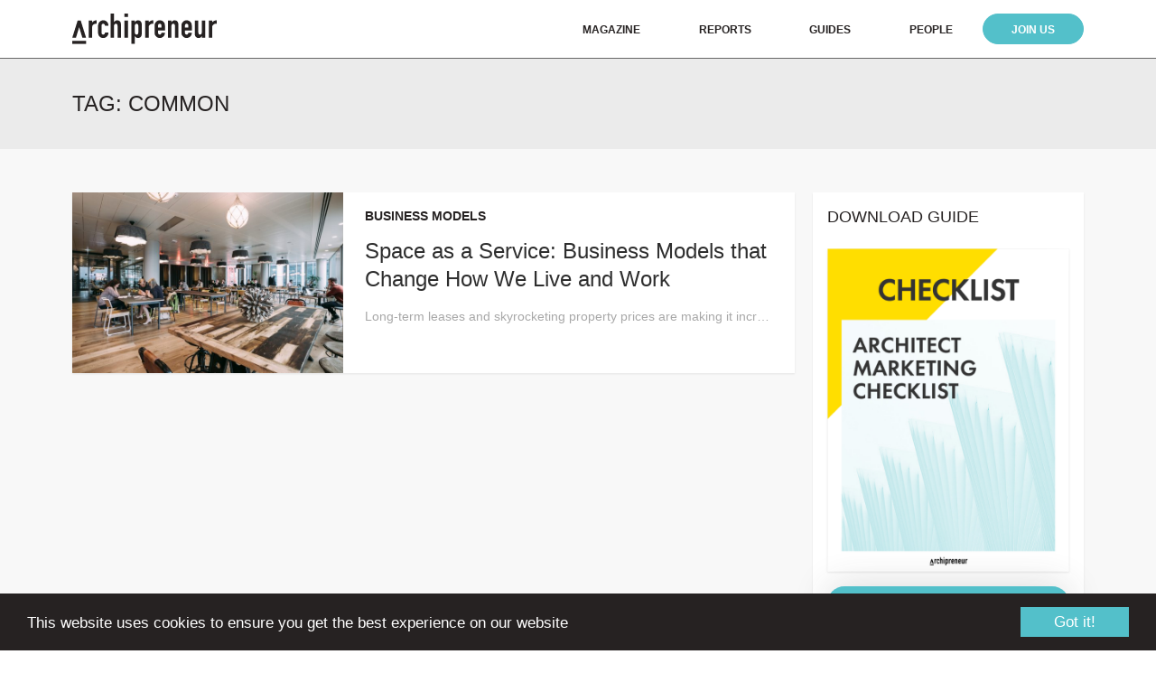

--- FILE ---
content_type: text/html; charset=UTF-8
request_url: https://archipreneur.com/tag/common/
body_size: 10622
content:
<!DOCTYPE html><html lang="en-US"><head><meta charset="UTF-8"><meta name="viewport" content="width=device-width, initial-scale=1"><link rel="profile" href="http://gmpg.org/xfn/11"><meta name='robots' content='index, follow, max-image-preview:large, max-snippet:-1, max-video-preview:-1' /><link media="all" href="https://archipreneur.com/wp-content/cache/autoptimize/css/autoptimize_c8a7e135d77761f4793e13cd1fbd51a0.css" rel="stylesheet"><title>Common Archives - Archipreneur</title><link rel="canonical" href="https://archipreneur.com/tag/common/" /><meta property="og:locale" content="en_US" /><meta property="og:type" content="article" /><meta property="og:title" content="Common Archives" /><meta property="og:url" content="https://archipreneur.com/tag/common/" /><meta property="og:site_name" content="Archipreneur" /><meta name="twitter:card" content="summary_large_image" /><meta name="twitter:site" content="@archipreneur" /> <script type="application/ld+json" class="yoast-schema-graph">{"@context":"https://schema.org","@graph":[{"@type":"CollectionPage","@id":"https://archipreneur.com/tag/common/","url":"https://archipreneur.com/tag/common/","name":"Common Archives - Archipreneur","isPartOf":{"@id":"https://archipreneur.com/#website"},"primaryImageOfPage":{"@id":"https://archipreneur.com/tag/common/#primaryimage"},"image":{"@id":"https://archipreneur.com/tag/common/#primaryimage"},"thumbnailUrl":"https://archipreneur.com/wp-content/uploads/2016/03/London-WeWork-South-Bank-Lounge.jpg","breadcrumb":{"@id":"https://archipreneur.com/tag/common/#breadcrumb"},"inLanguage":"en-US"},{"@type":"ImageObject","inLanguage":"en-US","@id":"https://archipreneur.com/tag/common/#primaryimage","url":"https://archipreneur.com/wp-content/uploads/2016/03/London-WeWork-South-Bank-Lounge.jpg","contentUrl":"https://archipreneur.com/wp-content/uploads/2016/03/London-WeWork-South-Bank-Lounge.jpg","width":1000,"height":667,"caption":"London - WeWork South Bank Lounge | © WeWork"},{"@type":"BreadcrumbList","@id":"https://archipreneur.com/tag/common/#breadcrumb","itemListElement":[{"@type":"ListItem","position":1,"name":"Home","item":"https://archipreneur.com/"},{"@type":"ListItem","position":2,"name":"Common"}]},{"@type":"WebSite","@id":"https://archipreneur.com/#website","url":"https://archipreneur.com/","name":"Archipreneur","description":"Platform for Business, Innovation and Creative Strategies in Architecture","potentialAction":[{"@type":"SearchAction","target":{"@type":"EntryPoint","urlTemplate":"https://archipreneur.com/?s={search_term_string}"},"query-input":{"@type":"PropertyValueSpecification","valueRequired":true,"valueName":"search_term_string"}}],"inLanguage":"en-US"}]}</script> <link rel='dns-prefetch' href='//cdnjs.cloudflare.com' /><link rel='dns-prefetch' href='//cdn.jsdelivr.net' /><link rel='dns-prefetch' href='//rsms.me' /><link rel='dns-prefetch' href='//maxcdn.bootstrapcdn.com' /><link rel="alternate" type="application/rss+xml" title="Archipreneur &raquo; Feed" href="https://archipreneur.com/feed/" /><link rel="alternate" type="application/rss+xml" title="Archipreneur &raquo; Comments Feed" href="https://archipreneur.com/comments/feed/" /> <script type="text/javascript" id="wpp-js" src="https://archipreneur.com/wp-content/plugins/wordpress-popular-posts/assets/js/wpp.min.js?ver=7.3.6" data-sampling="0" data-sampling-rate="100" data-api-url="https://archipreneur.com/wp-json/wordpress-popular-posts" data-post-id="0" data-token="88f24741ae" data-lang="0" data-debug="0"></script> <link rel="alternate" type="application/rss+xml" title="Archipreneur &raquo; Common Tag Feed" href="https://archipreneur.com/tag/common/feed/" />  <script src="//www.googletagmanager.com/gtag/js?id=G-D2Y6G2H7PZ"  data-cfasync="false" data-wpfc-render="false" type="text/javascript" async></script> <script data-cfasync="false" data-wpfc-render="false" type="text/javascript">var mi_version = '8.27.0';
				var mi_track_user = true;
				var mi_no_track_reason = '';
								var MonsterInsightsDefaultLocations = {"page_location":"https:\/\/archipreneur.com\/tag\/common\/"};
				if ( typeof MonsterInsightsPrivacyGuardFilter === 'function' ) {
					var MonsterInsightsLocations = (typeof MonsterInsightsExcludeQuery === 'object') ? MonsterInsightsPrivacyGuardFilter( MonsterInsightsExcludeQuery ) : MonsterInsightsPrivacyGuardFilter( MonsterInsightsDefaultLocations );
				} else {
					var MonsterInsightsLocations = (typeof MonsterInsightsExcludeQuery === 'object') ? MonsterInsightsExcludeQuery : MonsterInsightsDefaultLocations;
				}

								var disableStrs = [
										'ga-disable-G-D2Y6G2H7PZ',
									];

				/* Function to detect opted out users */
				function __gtagTrackerIsOptedOut() {
					for (var index = 0; index < disableStrs.length; index++) {
						if (document.cookie.indexOf(disableStrs[index] + '=true') > -1) {
							return true;
						}
					}

					return false;
				}

				/* Disable tracking if the opt-out cookie exists. */
				if (__gtagTrackerIsOptedOut()) {
					for (var index = 0; index < disableStrs.length; index++) {
						window[disableStrs[index]] = true;
					}
				}

				/* Opt-out function */
				function __gtagTrackerOptout() {
					for (var index = 0; index < disableStrs.length; index++) {
						document.cookie = disableStrs[index] + '=true; expires=Thu, 31 Dec 2099 23:59:59 UTC; path=/';
						window[disableStrs[index]] = true;
					}
				}

				if ('undefined' === typeof gaOptout) {
					function gaOptout() {
						__gtagTrackerOptout();
					}
				}
								window.dataLayer = window.dataLayer || [];

				window.MonsterInsightsDualTracker = {
					helpers: {},
					trackers: {},
				};
				if (mi_track_user) {
					function __gtagDataLayer() {
						dataLayer.push(arguments);
					}

					function __gtagTracker(type, name, parameters) {
						if (!parameters) {
							parameters = {};
						}

						if (parameters.send_to) {
							__gtagDataLayer.apply(null, arguments);
							return;
						}

						if (type === 'event') {
														parameters.send_to = monsterinsights_frontend.v4_id;
							var hookName = name;
							if (typeof parameters['event_category'] !== 'undefined') {
								hookName = parameters['event_category'] + ':' + name;
							}

							if (typeof MonsterInsightsDualTracker.trackers[hookName] !== 'undefined') {
								MonsterInsightsDualTracker.trackers[hookName](parameters);
							} else {
								__gtagDataLayer('event', name, parameters);
							}
							
						} else {
							__gtagDataLayer.apply(null, arguments);
						}
					}

					__gtagTracker('js', new Date());
					__gtagTracker('set', {
						'developer_id.dZGIzZG': true,
											});
					if ( MonsterInsightsLocations.page_location ) {
						__gtagTracker('set', MonsterInsightsLocations);
					}
										__gtagTracker('config', 'G-D2Y6G2H7PZ', {"forceSSL":"true","link_attribution":"true"} );
															window.gtag = __gtagTracker;										(function () {
						/* https://developers.google.com/analytics/devguides/collection/analyticsjs/ */
						/* ga and __gaTracker compatibility shim. */
						var noopfn = function () {
							return null;
						};
						var newtracker = function () {
							return new Tracker();
						};
						var Tracker = function () {
							return null;
						};
						var p = Tracker.prototype;
						p.get = noopfn;
						p.set = noopfn;
						p.send = function () {
							var args = Array.prototype.slice.call(arguments);
							args.unshift('send');
							__gaTracker.apply(null, args);
						};
						var __gaTracker = function () {
							var len = arguments.length;
							if (len === 0) {
								return;
							}
							var f = arguments[len - 1];
							if (typeof f !== 'object' || f === null || typeof f.hitCallback !== 'function') {
								if ('send' === arguments[0]) {
									var hitConverted, hitObject = false, action;
									if ('event' === arguments[1]) {
										if ('undefined' !== typeof arguments[3]) {
											hitObject = {
												'eventAction': arguments[3],
												'eventCategory': arguments[2],
												'eventLabel': arguments[4],
												'value': arguments[5] ? arguments[5] : 1,
											}
										}
									}
									if ('pageview' === arguments[1]) {
										if ('undefined' !== typeof arguments[2]) {
											hitObject = {
												'eventAction': 'page_view',
												'page_path': arguments[2],
											}
										}
									}
									if (typeof arguments[2] === 'object') {
										hitObject = arguments[2];
									}
									if (typeof arguments[5] === 'object') {
										Object.assign(hitObject, arguments[5]);
									}
									if ('undefined' !== typeof arguments[1].hitType) {
										hitObject = arguments[1];
										if ('pageview' === hitObject.hitType) {
											hitObject.eventAction = 'page_view';
										}
									}
									if (hitObject) {
										action = 'timing' === arguments[1].hitType ? 'timing_complete' : hitObject.eventAction;
										hitConverted = mapArgs(hitObject);
										__gtagTracker('event', action, hitConverted);
									}
								}
								return;
							}

							function mapArgs(args) {
								var arg, hit = {};
								var gaMap = {
									'eventCategory': 'event_category',
									'eventAction': 'event_action',
									'eventLabel': 'event_label',
									'eventValue': 'event_value',
									'nonInteraction': 'non_interaction',
									'timingCategory': 'event_category',
									'timingVar': 'name',
									'timingValue': 'value',
									'timingLabel': 'event_label',
									'page': 'page_path',
									'location': 'page_location',
									'title': 'page_title',
									'referrer' : 'page_referrer',
								};
								for (arg in args) {
																		if (!(!args.hasOwnProperty(arg) || !gaMap.hasOwnProperty(arg))) {
										hit[gaMap[arg]] = args[arg];
									} else {
										hit[arg] = args[arg];
									}
								}
								return hit;
							}

							try {
								f.hitCallback();
							} catch (ex) {
							}
						};
						__gaTracker.create = newtracker;
						__gaTracker.getByName = newtracker;
						__gaTracker.getAll = function () {
							return [];
						};
						__gaTracker.remove = noopfn;
						__gaTracker.loaded = true;
						window['__gaTracker'] = __gaTracker;
					})();
									} else {
										console.log("");
					(function () {
						function __gtagTracker() {
							return null;
						}

						window['__gtagTracker'] = __gtagTracker;
						window['gtag'] = __gtagTracker;
					})();
									}</script> <link rel='stylesheet' id='noname-inter-ui-css' href='https://rsms.me/inter/inter-ui.css?ver=6.9' type='text/css' media='all' /><link rel='stylesheet' id='noname-awesome-css' href='https://maxcdn.bootstrapcdn.com/font-awesome/4.7.0/css/font-awesome.min.css' type='text/css' media='all' /><link rel='stylesheet' id='slick-style-css' href='https://cdnjs.cloudflare.com/ajax/libs/slick-carousel/1.8.1/slick.min.css' type='text/css' media='all' /> <script data-cfasync="false" data-wpfc-render="false" type="text/javascript" id='monsterinsights-frontend-script-js-extra'>var monsterinsights_frontend = {"js_events_tracking":"true","download_extensions":"doc,pdf,ppt,zip,xls,docx,pptx,xlsx","inbound_paths":"[{\"path\":\"\\\/go\\\/\",\"label\":\"affiliate\"},{\"path\":\"\\\/recommend\\\/\",\"label\":\"affiliate\"}]","home_url":"https:\/\/archipreneur.com","hash_tracking":"false","v4_id":"G-D2Y6G2H7PZ"};</script> <script type="text/javascript" src="https://archipreneur.com/wp-includes/js/jquery/jquery.min.js?ver=3.7.1" id="jquery-core-js"></script> <script type="text/javascript" src="//cdnjs.cloudflare.com/ajax/libs/cookieconsent2/1.0.10/cookieconsent.min.js?ver=1" id="cookie-script-js"></script> <link rel="https://api.w.org/" href="https://archipreneur.com/wp-json/" /><link rel="alternate" title="JSON" type="application/json" href="https://archipreneur.com/wp-json/wp/v2/tags/234" /><link rel="EditURI" type="application/rsd+xml" title="RSD" href="https://archipreneur.com/xmlrpc.php?rsd" /><meta name="generator" content="WordPress 6.9" />  <script>!function(f,b,e,v,n,t,s)
  {if(f.fbq)return;n=f.fbq=function(){n.callMethod?
  n.callMethod.apply(n,arguments):n.queue.push(arguments)};
  if(!f._fbq)f._fbq=n;n.push=n;n.loaded=!0;n.version='2.0';
  n.queue=[];t=b.createElement(e);t.async=!0;
  t.src=v;s=b.getElementsByTagName(e)[0];
  s.parentNode.insertBefore(t,s)}(window, document,'script',
  'https://connect.facebook.net/en_US/fbevents.js');
  fbq('init', '706042619522091');
  fbq('track', 'PageView');</script> <noscript><img height="1" width="1" style="display:none"
 src="https://www.facebook.com/tr?id=706042619522091&ev=PageView&noscript=1"
/></noscript><link rel="icon" href="https://archipreneur.com/wp-content/uploads/2017/08/cropped-favicon-260x260.png" sizes="32x32" /><link rel="icon" href="https://archipreneur.com/wp-content/uploads/2017/08/cropped-favicon-260x260.png" sizes="192x192" /><link rel="apple-touch-icon" href="https://archipreneur.com/wp-content/uploads/2017/08/cropped-favicon-260x260.png" /><meta name="msapplication-TileImage" content="https://archipreneur.com/wp-content/uploads/2017/08/cropped-favicon-444x444.png" /></head><body class="archive tag tag-common tag-234 wp-theme-arch"><div class="site"><header class="site-header"><div class="wrap"><div class="logo"> <a href="https://archipreneur.com/"> <img src="https://archipreneur.com/wp-content/themes/arch/images/logo.svg" alt="Archipreneur"> </a></div><div class="navigation-primary"><nav id="site-navigation" class="main-navigation"> <button id="menu-toggle" class="menu-toggle"><i class="fa fa-bars"></i><i class="fa fa-close"></i></button><div id="mobile-search" class="mobile-search"><form role="search" method="get" class="search-form" action="https://archipreneur.com/"> <input type="search" id="search-form-693e8d7a7fbdb" class="search-field" placeholder="Search" value="" name="s" /> <button type="submit" class="search-submit"><i class="fa fa-search"></i></button></form></div><ul id="primary-menu" class="primary-menu"><li id="menu-item-3733" class="menu-item menu-item-type-post_type menu-item-object-page current_page_parent menu-item-3733"><a href="https://archipreneur.com/news/">Magazine</a></li><li id="menu-item-9510" class="menu-item menu-item-type-custom menu-item-object-custom menu-item-9510"><a href="https://archipreneur.com/reports">Reports</a></li><li id="menu-item-5193" class="menu-item menu-item-type-custom menu-item-object-custom menu-item-5193"><a href="https://archipreneur.com/checklist">Guides</a></li><li id="menu-item-5997" class="scroll-menu menu-item menu-item-type-custom menu-item-object-custom menu-item-5997"><a href="https://archipreneur.com/people/">People</a></li><li id="menu-item-8907" class="menu-subscribe menu-item menu-item-type-custom menu-item-object-custom menu-item-8907"><a href="https://academy.archipreneur.com/">Join Us</a></li><li id="menu-item-4130" class="mobile-search-link menu-item menu-item-type-custom menu-item-object-custom menu-item-4130"><a href="#">Search</a></li></ul></nav></div></div></header><div class="site-content"><div class="archive-title-container"><div class="wrap"><div class="archive-title">Tag: <span>Common</span></div></div></div><div class="news-container"><div class="wrap"><div class="news-inner"><div class="news-main"><div class="news clear"><div class="news-img" style="background-image: url('https://archipreneur.com/wp-content/uploads/2016/03/London-WeWork-South-Bank-Lounge-704x444.jpg');"> <a href="https://archipreneur.com/space-as-a-service-business-models-that-change-how-we-live-and-work/"></a></div><div class="news-content"><div class="latest-cat">Business Models</div><h3 class="news-title"><a href="https://archipreneur.com/space-as-a-service-business-models-that-change-how-we-live-and-work/">Space as a Service: Business Models that Change How We Live and Work</a></h3><div class="news-excerpt"><p>Long-term leases and skyrocketing property prices are making it increasingly difficult for young professionals to remain in metropolitan areas. New models of living and working have since gained popularity among millennials. Companies like WeWork, Pure House, Krash and Common recognize the younger generation&#8217;s need for convenience, flexibility and less liability, and have developed successful business [&hellip;]</p></div></div></div></div><div class="news-sidebar"><div class="sidebar-section"><h3>DOWNLOAD GUIDE</h3><div class="fade-img" style="max-width: 307px; margin: 0 auto; text-align: center;"> <a href="https://archipreneur.com/checklist/"> <img src="https://archipreneur.com/wp-content/themes/arch/images/checklist.png" alt="" style="box-shadow: 0 1px 2px 0 rgba(53, 53, 53, 0.1);"> </a></div><div class="home-link"> <a href="https://archipreneur.com/checklist/" style="padding: 0.5rem; width: 100%; text-align: center; margin-top: 1rem;">DOWLOAD FREE CHECKLIST</a></div></div><div class="sidebar-section"><h3>Search</h3><form role="search" method="get" class="search-form" action="https://archipreneur.com/"> <input type="search" id="search-form-693e8d7a82df9" class="search-field" placeholder="Search" value="" name="s" /> <button type="submit" class="search-submit"><i class="fa fa-search"></i></button></form><div class="cats-menu-container"> <button id="cats-menu-toggle" class="cats-menu-toggle">Choose a category</button><ul class="cats-menu"><li><a href="https://archipreneur.com/category/3d-printing/">3D Printing</a></li><li><a href="https://archipreneur.com/category/architect-as-developer/">Architect as Developer</a></li><li><a href="https://archipreneur.com/category/architecture/">Architecture</a></li><li><a href="https://archipreneur.com/category/architecture-startup/">architecture startup</a></li><li><a href="https://archipreneur.com/category/articles/">Articles</a></li><li><a href="https://archipreneur.com/category/artificial-intelligence/">Artificial Intelligence</a></li><li><a href="https://archipreneur.com/category/books/">Books</a></li><li><a href="https://archipreneur.com/category/business/">Business</a></li><li><a href="https://archipreneur.com/category/business-models/">Business Models</a></li><li><a href="https://archipreneur.com/category/career/">Career</a></li><li><a href="https://archipreneur.com/category/case-study/">Case Study</a></li><li><a href="https://archipreneur.com/category/cities/">Cities</a></li><li><a href="https://archipreneur.com/category/companies/">Companies</a></li><li><a href="https://archipreneur.com/category/construction-tech/">Construction Tech</a></li><li><a href="https://archipreneur.com/category/creative-strategies/">Creative Strategies</a></li><li><a href="https://archipreneur.com/category/entrepreneurship/">Entrepreneurship</a></li><li><a href="https://archipreneur.com/category/events/">Events</a></li><li><a href="https://archipreneur.com/category/future/">Future</a></li><li><a href="https://archipreneur.com/category/housing/">Housing</a></li><li><a href="https://archipreneur.com/category/innovation/">Innovation</a></li><li><a href="https://archipreneur.com/category/interviews/">Interviews</a></li><li><a href="https://archipreneur.com/category/jobs/">Jobs</a></li><li><a href="https://archipreneur.com/category/marketing/">Marketing</a></li><li><a href="https://archipreneur.com/category/news/">News</a></li><li><a href="https://archipreneur.com/category/personalities/">Personalities</a></li><li><a href="https://archipreneur.com/category/productivity/">Productivity</a></li><li><a href="https://archipreneur.com/category/products/">Products</a></li><li><a href="https://archipreneur.com/category/projects/">Projects</a></li><li><a href="https://archipreneur.com/category/real-estate/">Real Estate</a></li><li><a href="https://archipreneur.com/category/research/">Research</a></li><li><a href="https://archipreneur.com/category/sponsored/">Sponsored</a></li><li><a href="https://archipreneur.com/category/startups/">Startups</a></li><li><a href="https://archipreneur.com/category/technology/">Technology</a></li><li><a href="https://archipreneur.com/category/tools/">Tools</a></li><li><a href="https://archipreneur.com/category/trends/">Trends</a></li><li><a href="https://archipreneur.com/category/urbanism/">Urbanism</a></li><li><a href="https://archipreneur.com/category/venture-capital/">Venture Capital</a></li><li><a href="https://archipreneur.com/category/video/">Video</a></li><li><a href="https://archipreneur.com/category/virtual-reality/">Virtual Reality</a></li><li><a href="https://archipreneur.com/category/websites/">Websites</a></li></ul></div></div><div class="sidebar-section"><h3>Lets Connect</h3><nav class="social-navigation"><ul id="menu-social-links" class="social-menu"><li id="menu-item-3738" class="menu-item menu-item-type-custom menu-item-object-custom menu-item-3738"><a target="_blank" href="https://www.facebook.com/archipreneurblog"><span class="screen-reader-text">Facebook</span></a></li><li id="menu-item-3739" class="menu-item menu-item-type-custom menu-item-object-custom menu-item-3739"><a target="_blank" href="https://twitter.com/archipreneur"><span class="screen-reader-text">Twitter</span></a></li><li id="menu-item-3742" class="menu-item menu-item-type-custom menu-item-object-custom menu-item-3742"><a target="_blank" href="https://www.linkedin.com/company/archipreneur"><span class="screen-reader-text">Linkedin</span></a></li><li id="menu-item-3741" class="menu-item menu-item-type-custom menu-item-object-custom menu-item-3741"><a target="_blank" href="https://www.instagram.com/archipreneur_mag/"><span class="screen-reader-text">Instagram</span></a></li><li id="menu-item-3740" class="menu-item menu-item-type-custom menu-item-object-custom menu-item-3740"><a target="_blank" href="http://www.pinterest.com/archipreneur/"><span class="screen-reader-text">Pinterest</span></a></li></ul></nav></div><div class="sidebar-section sidebar-section-popular"><h3>Most Popular</h3><div class="most-popular"><div class="sidebar-popular"><div class="latest-cat"><a href="https://archipreneur.com/category/creative-strategies/" class="wpp-taxonomy category category-699">Creative Strategies</a></div><div class="sidebar-popular-title"><a href="https://archipreneur.com/digital-nomads-architecture-9-tips-for-running-a-practice-on-the-road/">Digital Nomads + Architecture: 9 Tips for Running a Practice on the Road</a></div></div><div class="sidebar-popular"><div class="latest-cat"><a href="https://archipreneur.com/category/business-models/" class="wpp-taxonomy category category-716">Business Models</a></div><div class="sidebar-popular-title"><a href="https://archipreneur.com/turn-your-ideas-into-products-saas-business-model-for-architects/">Turn Your Ideas into Products: SaaS Business Model for Architects</a></div></div><div class="sidebar-popular"><div class="latest-cat"><a href="https://archipreneur.com/category/business/" class="wpp-taxonomy category category-706">Business</a>, <a href="https://archipreneur.com/category/career/" class="wpp-taxonomy category category-957">Career</a>, <a href="https://archipreneur.com/category/entrepreneurship/" class="wpp-taxonomy category category-705">Entrepreneurship</a>, <a href="https://archipreneur.com/category/marketing/" class="wpp-taxonomy category category-704">Marketing</a></div><div class="sidebar-popular-title"><a href="https://archipreneur.com/5-ideas-to-successfully-reach-your-architectural-clients/">5 Ideas to Successfully Reach your Architectural Clients</a></div></div><div class="sidebar-popular"><div class="latest-cat"><a href="https://archipreneur.com/category/business-models/" class="wpp-taxonomy category category-716">Business Models</a></div><div class="sidebar-popular-title"><a href="https://archipreneur.com/how-to-productize-architectural-services/">How to Productize Architectural Services</a></div></div><div class="sidebar-popular"><div class="latest-cat"><a href="https://archipreneur.com/category/architecture/" class="wpp-taxonomy category category-701">Architecture</a></div><div class="sidebar-popular-title"><a href="https://archipreneur.com/how-the-bjarke-ingels-group-reinvented-the-skyscraper/">How the Bjarke Ingels Group Reinvented the Skyscraper</a></div></div></div></div><div class="sidebar-section sidebar-join"><div class="sidebar-join-img"><img src="https://archipreneur.com/wp-content/themes/arch/images/sidebar-join.jpg" alt=""></div><div class="sidebar-join-content"><ul><li>Access to the Interactive Studio Growth Roadmap</li><li>Library of In-Depth Courses</li><li>Checklists and Workbooks</li><li>Quick Tips and Tutorials</li><li>A Supportive Online Community</li></ul><div class="sidebar-join-call"><a href="https://academy.archipreneur.com">Click Here To Get Started</a></div></div></div></div></div></div></div></div><footer class="site-footer"><div class="footer-main"><div class="wrap"><div class="left"><div class="footer-left-container"><div class="logo-footer"> <a href="https://archipreneur.com/"> <img src="https://archipreneur.com/wp-content/themes/arch/images/logo-footer.png" alt="Archipreneur"> </a></div><nav class="footer-navigation"><ul id="menu-footer-one" class="footer-menu"><li id="menu-item-7395" class="menu-item menu-item-type-post_type menu-item-object-page current_page_parent menu-item-7395"><a href="https://archipreneur.com/news/">Magazine</a></li><li id="menu-item-7409" class="menu-item menu-item-type-post_type menu-item-object-page menu-item-7409"><a href="https://archipreneur.com/membership/">Join Us</a></li><li id="menu-item-9230" class="menu-item menu-item-type-post_type menu-item-object-page menu-item-9230"><a href="https://archipreneur.com/about/">About</a></li><li id="menu-item-9231" class="menu-item menu-item-type-post_type menu-item-object-page menu-item-9231"><a href="https://archipreneur.com/contact/">Contact</a></li></ul></nav><nav class="footer-navigation"></nav></div></div><div class="right"><nav class="social-navigation"><ul id="menu-social-links-1" class="social-menu"><li class="menu-item menu-item-type-custom menu-item-object-custom menu-item-3738"><a target="_blank" href="https://www.facebook.com/archipreneurblog"><span class="screen-reader-text">Facebook</span></a></li><li class="menu-item menu-item-type-custom menu-item-object-custom menu-item-3739"><a target="_blank" href="https://twitter.com/archipreneur"><span class="screen-reader-text">Twitter</span></a></li><li class="menu-item menu-item-type-custom menu-item-object-custom menu-item-3742"><a target="_blank" href="https://www.linkedin.com/company/archipreneur"><span class="screen-reader-text">Linkedin</span></a></li><li class="menu-item menu-item-type-custom menu-item-object-custom menu-item-3741"><a target="_blank" href="https://www.instagram.com/archipreneur_mag/"><span class="screen-reader-text">Instagram</span></a></li><li class="menu-item menu-item-type-custom menu-item-object-custom menu-item-3740"><a target="_blank" href="http://www.pinterest.com/archipreneur/"><span class="screen-reader-text">Pinterest</span></a></li></ul></nav></div></div></div><div class="footer-bottom"><div class="wrap"><div class="bottom-half-left"><div class="site-info">Archipreneur &copy; 2025. All rights reserved.</div></div><div class="bottom-half-right"><nav class="footer-navigation"><ul id="menu-bottom" class="footer-menu"><li id="menu-item-183" class="menu-item menu-item-type-post_type menu-item-object-page menu-item-183"><a href="https://archipreneur.com/imprint/">Site Notice</a></li><li id="menu-item-9259" class="menu-item menu-item-type-custom menu-item-object-custom menu-item-9259"><a href="https://academy.archipreneur.com/terms/">Terms of Use</a></li><li id="menu-item-206" class="menu-item menu-item-type-post_type menu-item-object-page menu-item-privacy-policy menu-item-206"><a rel="privacy-policy" href="https://archipreneur.com/privacy-policy/">Privacy Policy</a></li></ul></nav></div></div></div></footer></div><div class="spu-bg" id="spu-bg-5431"></div><div class="spu-box  spu-bottom-right spu-total- " id="spu-5431"
 data-box-id="5431" data-trigger="percentage"
 data-trigger-number="40"
 data-spuanimation="slide" data-tconvert-cookie="d" data-tclose-cookie="d" data-dconvert-cookie="999" data-dclose-cookie="1" data-nconvert-cookie="spu_conversion_5431" data-nclose-cookie="spu_closing_5434" data-test-mode="0"
 data-auto-hide="0" data-close-on-conversion="1" data-bgopa="0" data-total=""
 style="left:-99999px !important;right:auto;" data-width="600" ><div class="spu-content"><div class="aweber-popup"><div class="aweber-popup-title">Join the Archipreneur Newsletter</div><div class="aweber-popup-desc">Get Our Best Content on Architecture, Marketing and Entrepreneurship. Weekly Delivered to Your Inbox for FREE.</div><p><script src="https://f.convertkit.com/ckjs/ck.5.js"></script></p><form class="seva-form formkit-form" style="background-color: #ffffff; border-radius: 6px;" action="https://app.convertkit.com/forms/1289105/subscriptions" method="post" data-sv-form="1289105" data-uid="023ab8e68b" data-version="5" data-options="{&quot;settings&quot;:{&quot;after_subscribe&quot;:{&quot;action&quot;:&quot;message&quot;,&quot;success_message&quot;:&quot;Success! Now check your email to confirm your subscription.&quot;,&quot;redirect_url&quot;:&quot;&quot;},&quot;analytics&quot;:{&quot;google&quot;:null,&quot;facebook&quot;:null,&quot;segment&quot;:null,&quot;pinterest&quot;:null},&quot;modal&quot;:{&quot;trigger&quot;:&quot;timer&quot;,&quot;scroll_percentage&quot;:null,&quot;timer&quot;:5,&quot;devices&quot;:&quot;all&quot;,&quot;show_once_every&quot;:15},&quot;powered_by&quot;:{&quot;show&quot;:true,&quot;url&quot;:&quot;https://convertkit.com?utm_source=dynamic&amp;utm_medium=referral&amp;utm_campaign=poweredby&amp;utm_content=form&quot;},&quot;recaptcha&quot;:{&quot;enabled&quot;:false},&quot;return_visitor&quot;:{&quot;action&quot;:&quot;show&quot;,&quot;custom_content&quot;:&quot;&quot;},&quot;slide_in&quot;:{&quot;display_in&quot;:&quot;bottom_right&quot;,&quot;trigger&quot;:&quot;timer&quot;,&quot;scroll_percentage&quot;:null,&quot;timer&quot;:5,&quot;devices&quot;:&quot;all&quot;,&quot;show_once_every&quot;:15},&quot;sticky_bar&quot;:{&quot;display_in&quot;:&quot;top&quot;,&quot;trigger&quot;:&quot;timer&quot;,&quot;scroll_percentage&quot;:null,&quot;timer&quot;:5,&quot;devices&quot;:&quot;all&quot;,&quot;show_once_every&quot;:15}},&quot;version&quot;:&quot;5&quot;}"><div data-style="full"><div class="formkit-column" data-element="column"><div class="seva-fields formkit-fields" data-element="fields"><div class="formkit-field aweber-popup-name"><input class="formkit-input" name="fields[first_name]" type="text" placeholder="Enter Your First Name" aria-label="Your first name" /></div><div class="formkit-field aweber-popup-email"><input class="formkit-input" name="email_address" required="" type="email" placeholder="Enter Your Email" /></div><div><input class="formkit-submit formkit-submit" type="submit" value="SUBSCRIBE NOW" data-element="submit" /></div></div></div></div></form></div></div> <span class="spu-close spu-close-popup top_right"><i class="spu-icon spu-icon-close"></i></span> <span class="spu-timer"></span></div><div id="fb-root" class=" fb_reset"></div><script type="speculationrules">{"prefetch":[{"source":"document","where":{"and":[{"href_matches":"/*"},{"not":{"href_matches":["/wp-*.php","/wp-admin/*","/wp-content/uploads/*","/wp-content/*","/wp-content/plugins/*","/wp-content/themes/arch/*","/*\\?(.+)"]}},{"not":{"selector_matches":"a[rel~=\"nofollow\"]"}},{"not":{"selector_matches":".no-prefetch, .no-prefetch a"}}]},"eagerness":"conservative"}]}</script> <script type="text/javascript">/* MonsterInsights Scroll Tracking */
		if ( typeof(jQuery) !== 'undefined' ) {
		jQuery( document ).ready(function(){
		function monsterinsights_scroll_tracking_load() {
		if ( ( typeof(__gaTracker) !== 'undefined' && __gaTracker && __gaTracker.hasOwnProperty( "loaded" ) && __gaTracker.loaded == true ) || ( typeof(__gtagTracker) !== 'undefined' && __gtagTracker ) ) {
		(function(factory) {
		factory(jQuery);
		}(function($) {

		/* Scroll Depth */
		"use strict";
		var defaults = {
		percentage: true
		};

		var $window = $(window),
		cache = [],
		scrollEventBound = false,
		lastPixelDepth = 0;

		/*
		* Plugin
		*/

		$.scrollDepth = function(options) {

		var startTime = +new Date();

		options = $.extend({}, defaults, options);

		/*
		* Functions
		*/

		function sendEvent(action, label, scrollDistance, timing) {
		if ( 'undefined' === typeof MonsterInsightsObject || 'undefined' === typeof MonsterInsightsObject.sendEvent ) {
		return;
		}
			var paramName = action.toLowerCase();
	var fieldsArray = {
	send_to: 'G-D2Y6G2H7PZ',
	non_interaction: true
	};
	fieldsArray[paramName] = label;

	if (arguments.length > 3) {
	fieldsArray.scroll_timing = timing
	MonsterInsightsObject.sendEvent('event', 'scroll_depth', fieldsArray);
	} else {
	MonsterInsightsObject.sendEvent('event', 'scroll_depth', fieldsArray);
	}
			}

		function calculateMarks(docHeight) {
		return {
		'25%' : parseInt(docHeight * 0.25, 10),
		'50%' : parseInt(docHeight * 0.50, 10),
		'75%' : parseInt(docHeight * 0.75, 10),
		/* Cushion to trigger 100% event in iOS */
		'100%': docHeight - 5
		};
		}

		function checkMarks(marks, scrollDistance, timing) {
		/* Check each active mark */
		$.each(marks, function(key, val) {
		if ( $.inArray(key, cache) === -1 && scrollDistance >= val ) {
		sendEvent('Percentage', key, scrollDistance, timing);
		cache.push(key);
		}
		});
		}

		function rounded(scrollDistance) {
		/* Returns String */
		return (Math.floor(scrollDistance/250) * 250).toString();
		}

		function init() {
		bindScrollDepth();
		}

		/*
		* Public Methods
		*/

		/* Reset Scroll Depth with the originally initialized options */
		$.scrollDepth.reset = function() {
		cache = [];
		lastPixelDepth = 0;
		$window.off('scroll.scrollDepth');
		bindScrollDepth();
		};

		/* Add DOM elements to be tracked */
		$.scrollDepth.addElements = function(elems) {

		if (typeof elems == "undefined" || !$.isArray(elems)) {
		return;
		}

		$.merge(options.elements, elems);

		/* If scroll event has been unbound from window, rebind */
		if (!scrollEventBound) {
		bindScrollDepth();
		}

		};

		/* Remove DOM elements currently tracked */
		$.scrollDepth.removeElements = function(elems) {

		if (typeof elems == "undefined" || !$.isArray(elems)) {
		return;
		}

		$.each(elems, function(index, elem) {

		var inElementsArray = $.inArray(elem, options.elements);
		var inCacheArray = $.inArray(elem, cache);

		if (inElementsArray != -1) {
		options.elements.splice(inElementsArray, 1);
		}

		if (inCacheArray != -1) {
		cache.splice(inCacheArray, 1);
		}

		});

		};

		/*
		* Throttle function borrowed from:
		* Underscore.js 1.5.2
		* http://underscorejs.org
		* (c) 2009-2013 Jeremy Ashkenas, DocumentCloud and Investigative Reporters & Editors
		* Underscore may be freely distributed under the MIT license.
		*/

		function throttle(func, wait) {
		var context, args, result;
		var timeout = null;
		var previous = 0;
		var later = function() {
		previous = new Date;
		timeout = null;
		result = func.apply(context, args);
		};
		return function() {
		var now = new Date;
		if (!previous) previous = now;
		var remaining = wait - (now - previous);
		context = this;
		args = arguments;
		if (remaining <= 0) {
		clearTimeout(timeout);
		timeout = null;
		previous = now;
		result = func.apply(context, args);
		} else if (!timeout) {
		timeout = setTimeout(later, remaining);
		}
		return result;
		};
		}

		/*
		* Scroll Event
		*/

		function bindScrollDepth() {

		scrollEventBound = true;

		$window.on('scroll.scrollDepth', throttle(function() {
		/*
		* We calculate document and window height on each scroll event to
		* account for dynamic DOM changes.
		*/

		var docHeight = $(document).height(),
		winHeight = window.innerHeight ? window.innerHeight : $window.height(),
		scrollDistance = $window.scrollTop() + winHeight,

		/* Recalculate percentage marks */
		marks = calculateMarks(docHeight),

		/* Timing */
		timing = +new Date - startTime;

		checkMarks(marks, scrollDistance, timing);
		}, 500));

		}

		init();
		};

		/* UMD export */
		return $.scrollDepth;

		}));

		jQuery.scrollDepth();
		} else {
		setTimeout(monsterinsights_scroll_tracking_load, 200);
		}
		}
		monsterinsights_scroll_tracking_load();
		});
		}
		/* End MonsterInsights Scroll Tracking */</script><script type="text/javascript" id="convertkit-broadcasts-js-extra">var convertkit_broadcasts = {"ajax_url":"https://archipreneur.com/wp-admin/admin-ajax.php","action":"convertkit_broadcasts_render","debug":""};
//# sourceURL=convertkit-broadcasts-js-extra</script> <script type="text/javascript" src="https://archipreneur.com/wp-includes/js/dist/hooks.min.js?ver=dd5603f07f9220ed27f1" id="wp-hooks-js"></script> <script type="text/javascript" src="https://archipreneur.com/wp-includes/js/dist/i18n.min.js?ver=c26c3dc7bed366793375" id="wp-i18n-js"></script> <script type="text/javascript" id="wp-i18n-js-after">wp.i18n.setLocaleData( { 'text direction\u0004ltr': [ 'ltr' ] } );
//# sourceURL=wp-i18n-js-after</script> <script type="text/javascript" id="contact-form-7-js-before">var wpcf7 = {
    "api": {
        "root": "https:\/\/archipreneur.com\/wp-json\/",
        "namespace": "contact-form-7\/v1"
    },
    "cached": 1
};
//# sourceURL=contact-form-7-js-before</script> <script type="text/javascript" id="theme-my-login-js-extra">var themeMyLogin = {"action":"","errors":[]};
//# sourceURL=theme-my-login-js-extra</script> <script type="text/javascript" id="ppress-frontend-script-js-extra">var pp_ajax_form = {"ajaxurl":"https://archipreneur.com/wp-admin/admin-ajax.php","confirm_delete":"Are you sure?","deleting_text":"Deleting...","deleting_error":"An error occurred. Please try again.","nonce":"c791aedf9b","disable_ajax_form":"false","is_checkout":"0","is_checkout_tax_enabled":"0","is_checkout_autoscroll_enabled":"true"};
//# sourceURL=ppress-frontend-script-js-extra</script> <script type="text/javascript" id="spu-public-js-extra">var spuvar = {"is_admin":"","disable_style":"","ajax_mode":"","ajax_url":"https://archipreneur.com/wp-admin/admin-ajax.php","ajax_mode_url":"https://archipreneur.com/?spu_action=spu_load","pid":"234","is_front_page":"","is_category":"","site_url":"https://archipreneur.com","is_archive":"1","is_search":"","is_preview":"","seconds_confirmation_close":"5"};
var spuvar_social = [];
//# sourceURL=spu-public-js-extra</script> <script type="text/javascript" src="https://cdnjs.cloudflare.com/ajax/libs/slick-carousel/1.8.1/slick.min.js?ver=6.9" id="slick-script-js"></script> <script type="text/javascript" src="https://cdn.jsdelivr.net/npm/typed.js@2.0.9?ver=6.9" id="typed-script-js"></script> <script type="text/javascript" id="convertkit-js-js-extra">var convertkit = {"ajaxurl":"https://archipreneur.com/wp-admin/admin-ajax.php","debug":"","nonce":"a97fecb34e","subscriber_id":""};
//# sourceURL=convertkit-js-js-extra</script> <script type="text/javascript" src="https://www.google.com/recaptcha/api.js?render=6LdovIUUAAAAAIrUWDOMq4M1d8H-nfTi5r4RslkK&amp;ver=3.0" id="google-recaptcha-js"></script> <script type="text/javascript" src="https://archipreneur.com/wp-includes/js/dist/vendor/wp-polyfill.min.js?ver=3.15.0" id="wp-polyfill-js"></script> <script type="text/javascript" id="wpcf7-recaptcha-js-before">var wpcf7_recaptcha = {
    "sitekey": "6LdovIUUAAAAAIrUWDOMq4M1d8H-nfTi5r4RslkK",
    "actions": {
        "homepage": "homepage",
        "contactform": "contactform"
    }
};
//# sourceURL=wpcf7-recaptcha-js-before</script> <script defer src="https://archipreneur.com/wp-content/cache/autoptimize/js/autoptimize_4ee32b6a72a77f7557060b329f99f96d.js"></script></body></html>
<!--
Performance optimized by W3 Total Cache. Learn more: https://www.boldgrid.com/w3-total-cache/?utm_source=w3tc&utm_medium=footer_comment&utm_campaign=free_plugin

Page Caching using Disk: Enhanced 
Content Delivery Network via N/A

Served from: archipreneur.com @ 2025-12-14 11:12:10 by W3 Total Cache
-->

--- FILE ---
content_type: text/html; charset=utf-8
request_url: https://www.google.com/recaptcha/api2/anchor?ar=1&k=6LdovIUUAAAAAIrUWDOMq4M1d8H-nfTi5r4RslkK&co=aHR0cHM6Ly9hcmNoaXByZW5ldXIuY29tOjQ0Mw..&hl=en&v=PoyoqOPhxBO7pBk68S4YbpHZ&size=invisible&anchor-ms=20000&execute-ms=30000&cb=go6768ln5im
body_size: 48759
content:
<!DOCTYPE HTML><html dir="ltr" lang="en"><head><meta http-equiv="Content-Type" content="text/html; charset=UTF-8">
<meta http-equiv="X-UA-Compatible" content="IE=edge">
<title>reCAPTCHA</title>
<style type="text/css">
/* cyrillic-ext */
@font-face {
  font-family: 'Roboto';
  font-style: normal;
  font-weight: 400;
  font-stretch: 100%;
  src: url(//fonts.gstatic.com/s/roboto/v48/KFO7CnqEu92Fr1ME7kSn66aGLdTylUAMa3GUBHMdazTgWw.woff2) format('woff2');
  unicode-range: U+0460-052F, U+1C80-1C8A, U+20B4, U+2DE0-2DFF, U+A640-A69F, U+FE2E-FE2F;
}
/* cyrillic */
@font-face {
  font-family: 'Roboto';
  font-style: normal;
  font-weight: 400;
  font-stretch: 100%;
  src: url(//fonts.gstatic.com/s/roboto/v48/KFO7CnqEu92Fr1ME7kSn66aGLdTylUAMa3iUBHMdazTgWw.woff2) format('woff2');
  unicode-range: U+0301, U+0400-045F, U+0490-0491, U+04B0-04B1, U+2116;
}
/* greek-ext */
@font-face {
  font-family: 'Roboto';
  font-style: normal;
  font-weight: 400;
  font-stretch: 100%;
  src: url(//fonts.gstatic.com/s/roboto/v48/KFO7CnqEu92Fr1ME7kSn66aGLdTylUAMa3CUBHMdazTgWw.woff2) format('woff2');
  unicode-range: U+1F00-1FFF;
}
/* greek */
@font-face {
  font-family: 'Roboto';
  font-style: normal;
  font-weight: 400;
  font-stretch: 100%;
  src: url(//fonts.gstatic.com/s/roboto/v48/KFO7CnqEu92Fr1ME7kSn66aGLdTylUAMa3-UBHMdazTgWw.woff2) format('woff2');
  unicode-range: U+0370-0377, U+037A-037F, U+0384-038A, U+038C, U+038E-03A1, U+03A3-03FF;
}
/* math */
@font-face {
  font-family: 'Roboto';
  font-style: normal;
  font-weight: 400;
  font-stretch: 100%;
  src: url(//fonts.gstatic.com/s/roboto/v48/KFO7CnqEu92Fr1ME7kSn66aGLdTylUAMawCUBHMdazTgWw.woff2) format('woff2');
  unicode-range: U+0302-0303, U+0305, U+0307-0308, U+0310, U+0312, U+0315, U+031A, U+0326-0327, U+032C, U+032F-0330, U+0332-0333, U+0338, U+033A, U+0346, U+034D, U+0391-03A1, U+03A3-03A9, U+03B1-03C9, U+03D1, U+03D5-03D6, U+03F0-03F1, U+03F4-03F5, U+2016-2017, U+2034-2038, U+203C, U+2040, U+2043, U+2047, U+2050, U+2057, U+205F, U+2070-2071, U+2074-208E, U+2090-209C, U+20D0-20DC, U+20E1, U+20E5-20EF, U+2100-2112, U+2114-2115, U+2117-2121, U+2123-214F, U+2190, U+2192, U+2194-21AE, U+21B0-21E5, U+21F1-21F2, U+21F4-2211, U+2213-2214, U+2216-22FF, U+2308-230B, U+2310, U+2319, U+231C-2321, U+2336-237A, U+237C, U+2395, U+239B-23B7, U+23D0, U+23DC-23E1, U+2474-2475, U+25AF, U+25B3, U+25B7, U+25BD, U+25C1, U+25CA, U+25CC, U+25FB, U+266D-266F, U+27C0-27FF, U+2900-2AFF, U+2B0E-2B11, U+2B30-2B4C, U+2BFE, U+3030, U+FF5B, U+FF5D, U+1D400-1D7FF, U+1EE00-1EEFF;
}
/* symbols */
@font-face {
  font-family: 'Roboto';
  font-style: normal;
  font-weight: 400;
  font-stretch: 100%;
  src: url(//fonts.gstatic.com/s/roboto/v48/KFO7CnqEu92Fr1ME7kSn66aGLdTylUAMaxKUBHMdazTgWw.woff2) format('woff2');
  unicode-range: U+0001-000C, U+000E-001F, U+007F-009F, U+20DD-20E0, U+20E2-20E4, U+2150-218F, U+2190, U+2192, U+2194-2199, U+21AF, U+21E6-21F0, U+21F3, U+2218-2219, U+2299, U+22C4-22C6, U+2300-243F, U+2440-244A, U+2460-24FF, U+25A0-27BF, U+2800-28FF, U+2921-2922, U+2981, U+29BF, U+29EB, U+2B00-2BFF, U+4DC0-4DFF, U+FFF9-FFFB, U+10140-1018E, U+10190-1019C, U+101A0, U+101D0-101FD, U+102E0-102FB, U+10E60-10E7E, U+1D2C0-1D2D3, U+1D2E0-1D37F, U+1F000-1F0FF, U+1F100-1F1AD, U+1F1E6-1F1FF, U+1F30D-1F30F, U+1F315, U+1F31C, U+1F31E, U+1F320-1F32C, U+1F336, U+1F378, U+1F37D, U+1F382, U+1F393-1F39F, U+1F3A7-1F3A8, U+1F3AC-1F3AF, U+1F3C2, U+1F3C4-1F3C6, U+1F3CA-1F3CE, U+1F3D4-1F3E0, U+1F3ED, U+1F3F1-1F3F3, U+1F3F5-1F3F7, U+1F408, U+1F415, U+1F41F, U+1F426, U+1F43F, U+1F441-1F442, U+1F444, U+1F446-1F449, U+1F44C-1F44E, U+1F453, U+1F46A, U+1F47D, U+1F4A3, U+1F4B0, U+1F4B3, U+1F4B9, U+1F4BB, U+1F4BF, U+1F4C8-1F4CB, U+1F4D6, U+1F4DA, U+1F4DF, U+1F4E3-1F4E6, U+1F4EA-1F4ED, U+1F4F7, U+1F4F9-1F4FB, U+1F4FD-1F4FE, U+1F503, U+1F507-1F50B, U+1F50D, U+1F512-1F513, U+1F53E-1F54A, U+1F54F-1F5FA, U+1F610, U+1F650-1F67F, U+1F687, U+1F68D, U+1F691, U+1F694, U+1F698, U+1F6AD, U+1F6B2, U+1F6B9-1F6BA, U+1F6BC, U+1F6C6-1F6CF, U+1F6D3-1F6D7, U+1F6E0-1F6EA, U+1F6F0-1F6F3, U+1F6F7-1F6FC, U+1F700-1F7FF, U+1F800-1F80B, U+1F810-1F847, U+1F850-1F859, U+1F860-1F887, U+1F890-1F8AD, U+1F8B0-1F8BB, U+1F8C0-1F8C1, U+1F900-1F90B, U+1F93B, U+1F946, U+1F984, U+1F996, U+1F9E9, U+1FA00-1FA6F, U+1FA70-1FA7C, U+1FA80-1FA89, U+1FA8F-1FAC6, U+1FACE-1FADC, U+1FADF-1FAE9, U+1FAF0-1FAF8, U+1FB00-1FBFF;
}
/* vietnamese */
@font-face {
  font-family: 'Roboto';
  font-style: normal;
  font-weight: 400;
  font-stretch: 100%;
  src: url(//fonts.gstatic.com/s/roboto/v48/KFO7CnqEu92Fr1ME7kSn66aGLdTylUAMa3OUBHMdazTgWw.woff2) format('woff2');
  unicode-range: U+0102-0103, U+0110-0111, U+0128-0129, U+0168-0169, U+01A0-01A1, U+01AF-01B0, U+0300-0301, U+0303-0304, U+0308-0309, U+0323, U+0329, U+1EA0-1EF9, U+20AB;
}
/* latin-ext */
@font-face {
  font-family: 'Roboto';
  font-style: normal;
  font-weight: 400;
  font-stretch: 100%;
  src: url(//fonts.gstatic.com/s/roboto/v48/KFO7CnqEu92Fr1ME7kSn66aGLdTylUAMa3KUBHMdazTgWw.woff2) format('woff2');
  unicode-range: U+0100-02BA, U+02BD-02C5, U+02C7-02CC, U+02CE-02D7, U+02DD-02FF, U+0304, U+0308, U+0329, U+1D00-1DBF, U+1E00-1E9F, U+1EF2-1EFF, U+2020, U+20A0-20AB, U+20AD-20C0, U+2113, U+2C60-2C7F, U+A720-A7FF;
}
/* latin */
@font-face {
  font-family: 'Roboto';
  font-style: normal;
  font-weight: 400;
  font-stretch: 100%;
  src: url(//fonts.gstatic.com/s/roboto/v48/KFO7CnqEu92Fr1ME7kSn66aGLdTylUAMa3yUBHMdazQ.woff2) format('woff2');
  unicode-range: U+0000-00FF, U+0131, U+0152-0153, U+02BB-02BC, U+02C6, U+02DA, U+02DC, U+0304, U+0308, U+0329, U+2000-206F, U+20AC, U+2122, U+2191, U+2193, U+2212, U+2215, U+FEFF, U+FFFD;
}
/* cyrillic-ext */
@font-face {
  font-family: 'Roboto';
  font-style: normal;
  font-weight: 500;
  font-stretch: 100%;
  src: url(//fonts.gstatic.com/s/roboto/v48/KFO7CnqEu92Fr1ME7kSn66aGLdTylUAMa3GUBHMdazTgWw.woff2) format('woff2');
  unicode-range: U+0460-052F, U+1C80-1C8A, U+20B4, U+2DE0-2DFF, U+A640-A69F, U+FE2E-FE2F;
}
/* cyrillic */
@font-face {
  font-family: 'Roboto';
  font-style: normal;
  font-weight: 500;
  font-stretch: 100%;
  src: url(//fonts.gstatic.com/s/roboto/v48/KFO7CnqEu92Fr1ME7kSn66aGLdTylUAMa3iUBHMdazTgWw.woff2) format('woff2');
  unicode-range: U+0301, U+0400-045F, U+0490-0491, U+04B0-04B1, U+2116;
}
/* greek-ext */
@font-face {
  font-family: 'Roboto';
  font-style: normal;
  font-weight: 500;
  font-stretch: 100%;
  src: url(//fonts.gstatic.com/s/roboto/v48/KFO7CnqEu92Fr1ME7kSn66aGLdTylUAMa3CUBHMdazTgWw.woff2) format('woff2');
  unicode-range: U+1F00-1FFF;
}
/* greek */
@font-face {
  font-family: 'Roboto';
  font-style: normal;
  font-weight: 500;
  font-stretch: 100%;
  src: url(//fonts.gstatic.com/s/roboto/v48/KFO7CnqEu92Fr1ME7kSn66aGLdTylUAMa3-UBHMdazTgWw.woff2) format('woff2');
  unicode-range: U+0370-0377, U+037A-037F, U+0384-038A, U+038C, U+038E-03A1, U+03A3-03FF;
}
/* math */
@font-face {
  font-family: 'Roboto';
  font-style: normal;
  font-weight: 500;
  font-stretch: 100%;
  src: url(//fonts.gstatic.com/s/roboto/v48/KFO7CnqEu92Fr1ME7kSn66aGLdTylUAMawCUBHMdazTgWw.woff2) format('woff2');
  unicode-range: U+0302-0303, U+0305, U+0307-0308, U+0310, U+0312, U+0315, U+031A, U+0326-0327, U+032C, U+032F-0330, U+0332-0333, U+0338, U+033A, U+0346, U+034D, U+0391-03A1, U+03A3-03A9, U+03B1-03C9, U+03D1, U+03D5-03D6, U+03F0-03F1, U+03F4-03F5, U+2016-2017, U+2034-2038, U+203C, U+2040, U+2043, U+2047, U+2050, U+2057, U+205F, U+2070-2071, U+2074-208E, U+2090-209C, U+20D0-20DC, U+20E1, U+20E5-20EF, U+2100-2112, U+2114-2115, U+2117-2121, U+2123-214F, U+2190, U+2192, U+2194-21AE, U+21B0-21E5, U+21F1-21F2, U+21F4-2211, U+2213-2214, U+2216-22FF, U+2308-230B, U+2310, U+2319, U+231C-2321, U+2336-237A, U+237C, U+2395, U+239B-23B7, U+23D0, U+23DC-23E1, U+2474-2475, U+25AF, U+25B3, U+25B7, U+25BD, U+25C1, U+25CA, U+25CC, U+25FB, U+266D-266F, U+27C0-27FF, U+2900-2AFF, U+2B0E-2B11, U+2B30-2B4C, U+2BFE, U+3030, U+FF5B, U+FF5D, U+1D400-1D7FF, U+1EE00-1EEFF;
}
/* symbols */
@font-face {
  font-family: 'Roboto';
  font-style: normal;
  font-weight: 500;
  font-stretch: 100%;
  src: url(//fonts.gstatic.com/s/roboto/v48/KFO7CnqEu92Fr1ME7kSn66aGLdTylUAMaxKUBHMdazTgWw.woff2) format('woff2');
  unicode-range: U+0001-000C, U+000E-001F, U+007F-009F, U+20DD-20E0, U+20E2-20E4, U+2150-218F, U+2190, U+2192, U+2194-2199, U+21AF, U+21E6-21F0, U+21F3, U+2218-2219, U+2299, U+22C4-22C6, U+2300-243F, U+2440-244A, U+2460-24FF, U+25A0-27BF, U+2800-28FF, U+2921-2922, U+2981, U+29BF, U+29EB, U+2B00-2BFF, U+4DC0-4DFF, U+FFF9-FFFB, U+10140-1018E, U+10190-1019C, U+101A0, U+101D0-101FD, U+102E0-102FB, U+10E60-10E7E, U+1D2C0-1D2D3, U+1D2E0-1D37F, U+1F000-1F0FF, U+1F100-1F1AD, U+1F1E6-1F1FF, U+1F30D-1F30F, U+1F315, U+1F31C, U+1F31E, U+1F320-1F32C, U+1F336, U+1F378, U+1F37D, U+1F382, U+1F393-1F39F, U+1F3A7-1F3A8, U+1F3AC-1F3AF, U+1F3C2, U+1F3C4-1F3C6, U+1F3CA-1F3CE, U+1F3D4-1F3E0, U+1F3ED, U+1F3F1-1F3F3, U+1F3F5-1F3F7, U+1F408, U+1F415, U+1F41F, U+1F426, U+1F43F, U+1F441-1F442, U+1F444, U+1F446-1F449, U+1F44C-1F44E, U+1F453, U+1F46A, U+1F47D, U+1F4A3, U+1F4B0, U+1F4B3, U+1F4B9, U+1F4BB, U+1F4BF, U+1F4C8-1F4CB, U+1F4D6, U+1F4DA, U+1F4DF, U+1F4E3-1F4E6, U+1F4EA-1F4ED, U+1F4F7, U+1F4F9-1F4FB, U+1F4FD-1F4FE, U+1F503, U+1F507-1F50B, U+1F50D, U+1F512-1F513, U+1F53E-1F54A, U+1F54F-1F5FA, U+1F610, U+1F650-1F67F, U+1F687, U+1F68D, U+1F691, U+1F694, U+1F698, U+1F6AD, U+1F6B2, U+1F6B9-1F6BA, U+1F6BC, U+1F6C6-1F6CF, U+1F6D3-1F6D7, U+1F6E0-1F6EA, U+1F6F0-1F6F3, U+1F6F7-1F6FC, U+1F700-1F7FF, U+1F800-1F80B, U+1F810-1F847, U+1F850-1F859, U+1F860-1F887, U+1F890-1F8AD, U+1F8B0-1F8BB, U+1F8C0-1F8C1, U+1F900-1F90B, U+1F93B, U+1F946, U+1F984, U+1F996, U+1F9E9, U+1FA00-1FA6F, U+1FA70-1FA7C, U+1FA80-1FA89, U+1FA8F-1FAC6, U+1FACE-1FADC, U+1FADF-1FAE9, U+1FAF0-1FAF8, U+1FB00-1FBFF;
}
/* vietnamese */
@font-face {
  font-family: 'Roboto';
  font-style: normal;
  font-weight: 500;
  font-stretch: 100%;
  src: url(//fonts.gstatic.com/s/roboto/v48/KFO7CnqEu92Fr1ME7kSn66aGLdTylUAMa3OUBHMdazTgWw.woff2) format('woff2');
  unicode-range: U+0102-0103, U+0110-0111, U+0128-0129, U+0168-0169, U+01A0-01A1, U+01AF-01B0, U+0300-0301, U+0303-0304, U+0308-0309, U+0323, U+0329, U+1EA0-1EF9, U+20AB;
}
/* latin-ext */
@font-face {
  font-family: 'Roboto';
  font-style: normal;
  font-weight: 500;
  font-stretch: 100%;
  src: url(//fonts.gstatic.com/s/roboto/v48/KFO7CnqEu92Fr1ME7kSn66aGLdTylUAMa3KUBHMdazTgWw.woff2) format('woff2');
  unicode-range: U+0100-02BA, U+02BD-02C5, U+02C7-02CC, U+02CE-02D7, U+02DD-02FF, U+0304, U+0308, U+0329, U+1D00-1DBF, U+1E00-1E9F, U+1EF2-1EFF, U+2020, U+20A0-20AB, U+20AD-20C0, U+2113, U+2C60-2C7F, U+A720-A7FF;
}
/* latin */
@font-face {
  font-family: 'Roboto';
  font-style: normal;
  font-weight: 500;
  font-stretch: 100%;
  src: url(//fonts.gstatic.com/s/roboto/v48/KFO7CnqEu92Fr1ME7kSn66aGLdTylUAMa3yUBHMdazQ.woff2) format('woff2');
  unicode-range: U+0000-00FF, U+0131, U+0152-0153, U+02BB-02BC, U+02C6, U+02DA, U+02DC, U+0304, U+0308, U+0329, U+2000-206F, U+20AC, U+2122, U+2191, U+2193, U+2212, U+2215, U+FEFF, U+FFFD;
}
/* cyrillic-ext */
@font-face {
  font-family: 'Roboto';
  font-style: normal;
  font-weight: 900;
  font-stretch: 100%;
  src: url(//fonts.gstatic.com/s/roboto/v48/KFO7CnqEu92Fr1ME7kSn66aGLdTylUAMa3GUBHMdazTgWw.woff2) format('woff2');
  unicode-range: U+0460-052F, U+1C80-1C8A, U+20B4, U+2DE0-2DFF, U+A640-A69F, U+FE2E-FE2F;
}
/* cyrillic */
@font-face {
  font-family: 'Roboto';
  font-style: normal;
  font-weight: 900;
  font-stretch: 100%;
  src: url(//fonts.gstatic.com/s/roboto/v48/KFO7CnqEu92Fr1ME7kSn66aGLdTylUAMa3iUBHMdazTgWw.woff2) format('woff2');
  unicode-range: U+0301, U+0400-045F, U+0490-0491, U+04B0-04B1, U+2116;
}
/* greek-ext */
@font-face {
  font-family: 'Roboto';
  font-style: normal;
  font-weight: 900;
  font-stretch: 100%;
  src: url(//fonts.gstatic.com/s/roboto/v48/KFO7CnqEu92Fr1ME7kSn66aGLdTylUAMa3CUBHMdazTgWw.woff2) format('woff2');
  unicode-range: U+1F00-1FFF;
}
/* greek */
@font-face {
  font-family: 'Roboto';
  font-style: normal;
  font-weight: 900;
  font-stretch: 100%;
  src: url(//fonts.gstatic.com/s/roboto/v48/KFO7CnqEu92Fr1ME7kSn66aGLdTylUAMa3-UBHMdazTgWw.woff2) format('woff2');
  unicode-range: U+0370-0377, U+037A-037F, U+0384-038A, U+038C, U+038E-03A1, U+03A3-03FF;
}
/* math */
@font-face {
  font-family: 'Roboto';
  font-style: normal;
  font-weight: 900;
  font-stretch: 100%;
  src: url(//fonts.gstatic.com/s/roboto/v48/KFO7CnqEu92Fr1ME7kSn66aGLdTylUAMawCUBHMdazTgWw.woff2) format('woff2');
  unicode-range: U+0302-0303, U+0305, U+0307-0308, U+0310, U+0312, U+0315, U+031A, U+0326-0327, U+032C, U+032F-0330, U+0332-0333, U+0338, U+033A, U+0346, U+034D, U+0391-03A1, U+03A3-03A9, U+03B1-03C9, U+03D1, U+03D5-03D6, U+03F0-03F1, U+03F4-03F5, U+2016-2017, U+2034-2038, U+203C, U+2040, U+2043, U+2047, U+2050, U+2057, U+205F, U+2070-2071, U+2074-208E, U+2090-209C, U+20D0-20DC, U+20E1, U+20E5-20EF, U+2100-2112, U+2114-2115, U+2117-2121, U+2123-214F, U+2190, U+2192, U+2194-21AE, U+21B0-21E5, U+21F1-21F2, U+21F4-2211, U+2213-2214, U+2216-22FF, U+2308-230B, U+2310, U+2319, U+231C-2321, U+2336-237A, U+237C, U+2395, U+239B-23B7, U+23D0, U+23DC-23E1, U+2474-2475, U+25AF, U+25B3, U+25B7, U+25BD, U+25C1, U+25CA, U+25CC, U+25FB, U+266D-266F, U+27C0-27FF, U+2900-2AFF, U+2B0E-2B11, U+2B30-2B4C, U+2BFE, U+3030, U+FF5B, U+FF5D, U+1D400-1D7FF, U+1EE00-1EEFF;
}
/* symbols */
@font-face {
  font-family: 'Roboto';
  font-style: normal;
  font-weight: 900;
  font-stretch: 100%;
  src: url(//fonts.gstatic.com/s/roboto/v48/KFO7CnqEu92Fr1ME7kSn66aGLdTylUAMaxKUBHMdazTgWw.woff2) format('woff2');
  unicode-range: U+0001-000C, U+000E-001F, U+007F-009F, U+20DD-20E0, U+20E2-20E4, U+2150-218F, U+2190, U+2192, U+2194-2199, U+21AF, U+21E6-21F0, U+21F3, U+2218-2219, U+2299, U+22C4-22C6, U+2300-243F, U+2440-244A, U+2460-24FF, U+25A0-27BF, U+2800-28FF, U+2921-2922, U+2981, U+29BF, U+29EB, U+2B00-2BFF, U+4DC0-4DFF, U+FFF9-FFFB, U+10140-1018E, U+10190-1019C, U+101A0, U+101D0-101FD, U+102E0-102FB, U+10E60-10E7E, U+1D2C0-1D2D3, U+1D2E0-1D37F, U+1F000-1F0FF, U+1F100-1F1AD, U+1F1E6-1F1FF, U+1F30D-1F30F, U+1F315, U+1F31C, U+1F31E, U+1F320-1F32C, U+1F336, U+1F378, U+1F37D, U+1F382, U+1F393-1F39F, U+1F3A7-1F3A8, U+1F3AC-1F3AF, U+1F3C2, U+1F3C4-1F3C6, U+1F3CA-1F3CE, U+1F3D4-1F3E0, U+1F3ED, U+1F3F1-1F3F3, U+1F3F5-1F3F7, U+1F408, U+1F415, U+1F41F, U+1F426, U+1F43F, U+1F441-1F442, U+1F444, U+1F446-1F449, U+1F44C-1F44E, U+1F453, U+1F46A, U+1F47D, U+1F4A3, U+1F4B0, U+1F4B3, U+1F4B9, U+1F4BB, U+1F4BF, U+1F4C8-1F4CB, U+1F4D6, U+1F4DA, U+1F4DF, U+1F4E3-1F4E6, U+1F4EA-1F4ED, U+1F4F7, U+1F4F9-1F4FB, U+1F4FD-1F4FE, U+1F503, U+1F507-1F50B, U+1F50D, U+1F512-1F513, U+1F53E-1F54A, U+1F54F-1F5FA, U+1F610, U+1F650-1F67F, U+1F687, U+1F68D, U+1F691, U+1F694, U+1F698, U+1F6AD, U+1F6B2, U+1F6B9-1F6BA, U+1F6BC, U+1F6C6-1F6CF, U+1F6D3-1F6D7, U+1F6E0-1F6EA, U+1F6F0-1F6F3, U+1F6F7-1F6FC, U+1F700-1F7FF, U+1F800-1F80B, U+1F810-1F847, U+1F850-1F859, U+1F860-1F887, U+1F890-1F8AD, U+1F8B0-1F8BB, U+1F8C0-1F8C1, U+1F900-1F90B, U+1F93B, U+1F946, U+1F984, U+1F996, U+1F9E9, U+1FA00-1FA6F, U+1FA70-1FA7C, U+1FA80-1FA89, U+1FA8F-1FAC6, U+1FACE-1FADC, U+1FADF-1FAE9, U+1FAF0-1FAF8, U+1FB00-1FBFF;
}
/* vietnamese */
@font-face {
  font-family: 'Roboto';
  font-style: normal;
  font-weight: 900;
  font-stretch: 100%;
  src: url(//fonts.gstatic.com/s/roboto/v48/KFO7CnqEu92Fr1ME7kSn66aGLdTylUAMa3OUBHMdazTgWw.woff2) format('woff2');
  unicode-range: U+0102-0103, U+0110-0111, U+0128-0129, U+0168-0169, U+01A0-01A1, U+01AF-01B0, U+0300-0301, U+0303-0304, U+0308-0309, U+0323, U+0329, U+1EA0-1EF9, U+20AB;
}
/* latin-ext */
@font-face {
  font-family: 'Roboto';
  font-style: normal;
  font-weight: 900;
  font-stretch: 100%;
  src: url(//fonts.gstatic.com/s/roboto/v48/KFO7CnqEu92Fr1ME7kSn66aGLdTylUAMa3KUBHMdazTgWw.woff2) format('woff2');
  unicode-range: U+0100-02BA, U+02BD-02C5, U+02C7-02CC, U+02CE-02D7, U+02DD-02FF, U+0304, U+0308, U+0329, U+1D00-1DBF, U+1E00-1E9F, U+1EF2-1EFF, U+2020, U+20A0-20AB, U+20AD-20C0, U+2113, U+2C60-2C7F, U+A720-A7FF;
}
/* latin */
@font-face {
  font-family: 'Roboto';
  font-style: normal;
  font-weight: 900;
  font-stretch: 100%;
  src: url(//fonts.gstatic.com/s/roboto/v48/KFO7CnqEu92Fr1ME7kSn66aGLdTylUAMa3yUBHMdazQ.woff2) format('woff2');
  unicode-range: U+0000-00FF, U+0131, U+0152-0153, U+02BB-02BC, U+02C6, U+02DA, U+02DC, U+0304, U+0308, U+0329, U+2000-206F, U+20AC, U+2122, U+2191, U+2193, U+2212, U+2215, U+FEFF, U+FFFD;
}

</style>
<link rel="stylesheet" type="text/css" href="https://www.gstatic.com/recaptcha/releases/PoyoqOPhxBO7pBk68S4YbpHZ/styles__ltr.css">
<script nonce="OA5XGz_PTbwUovVhsjsX8Q" type="text/javascript">window['__recaptcha_api'] = 'https://www.google.com/recaptcha/api2/';</script>
<script type="text/javascript" src="https://www.gstatic.com/recaptcha/releases/PoyoqOPhxBO7pBk68S4YbpHZ/recaptcha__en.js" nonce="OA5XGz_PTbwUovVhsjsX8Q">
      
    </script></head>
<body><div id="rc-anchor-alert" class="rc-anchor-alert"></div>
<input type="hidden" id="recaptcha-token" value="[base64]">
<script type="text/javascript" nonce="OA5XGz_PTbwUovVhsjsX8Q">
      recaptcha.anchor.Main.init("[\x22ainput\x22,[\x22bgdata\x22,\x22\x22,\[base64]/[base64]/[base64]/[base64]/[base64]/[base64]/KGcoTywyNTMsTy5PKSxVRyhPLEMpKTpnKE8sMjUzLEMpLE8pKSxsKSksTykpfSxieT1mdW5jdGlvbihDLE8sdSxsKXtmb3IobD0odT1SKEMpLDApO08+MDtPLS0pbD1sPDw4fFooQyk7ZyhDLHUsbCl9LFVHPWZ1bmN0aW9uKEMsTyl7Qy5pLmxlbmd0aD4xMDQ/[base64]/[base64]/[base64]/[base64]/[base64]/[base64]/[base64]\\u003d\x22,\[base64]\\u003d\x22,\x22wrHDmUQ0w48UBMK5UngKH8OKw7I0wrlqfg9ACsOxw487f8KjYsKBRcOceC3Cg8Ojw7F0w5TDkMOBw6HDj8O0VC7DvsKNNsOwE8KrHXPDqiPDrMOsw67CmcOrw4toworDpMOTw5TCvMO/UnVSCcK7wr9Kw5XCj0xqZmnDll0XRMOaw6zDqMOWw7QnRMKQAMOmcMKWw4TCmhhAEcO2w5XDvHnDjcOTTi4Uwr3DoRwvA8OiRGrCr8Kzw74BwpJFwpbDrAFDw6LDhcO3w7TDt0Jywp/Dv8OlGGhnwq3CoMKacMKwwpBZTXRnw5EhwoTDi3s+wrPCmiN9eiLDuw7CvTvDj8KGPMOswpcVTTjChSbDsh/CiCHDp0U2wpBbwr5Fw7rCjj7Dmh3Cp8Okb1PCtmvDucK7C8KcNjtEC27Dil0uwoXCtsK6w7rCnsOZwrrDtTfCp0bDkn7DgynDksKAY8KMwoomwpVNaW9Wwr7Clm95w7YyClJYw5JhI8KLDATCqUBQwq0QZMKhJ8KdwqoBw6/[base64]/DoMOsw4DDvTxaacO3UzzDlcOfw600w7zDtMOnPsKYaSTDtxHCllR9w73Ch8Ksw5RVO1MkIsONEmjCqcOywpbDgmRndcOYUCzDo2Nbw6/CucKwcRDDlkpFw4LCqRXChCRqCVHChig9Bw8+CcKUw6XDkjfDi8KeY14YwqpvwrDCp0U9JMKdNg7DgDUVw6PCikkUSsOYw4HCkQB3bjvCvsK2SDk2bBnCsFhQwrlbw7EOYlV+w5o5LMOJY8K/[base64]/CklHCk1HDrh4OKcKMDxAMDcKlKcKzwrDDpsKDaWd0w4HDi8Ktwo19w6vDo8KMXmXDo8K2VivDqUscwp8sasKjYXgGwqg7w4lVwq/DtAfCsz1Gw5TDicKKw7xjdMOjwrvDucK2wrbDo2nCsBRqDwnCnMOhUDEAwo1twrlkw5/DjCV7HMKzZnQFV1/CusK9wq7DtmRJwqcaG3AUKAJNw7B+MRYZw5hYw4okZAFewo3DocKaw5jCrcK1wq5tMMOAwqvCgMKpPhfDjkXChMO8RcO8TMO9w57DvcKOYC12QH/[base64]/CucOPBcO6P8OdAsOhw7fCs8OOw61FIDd3w5XDrcOtw6nDscKAw6Q3asK1VMORw5J7woPDnHnCvMKdw4TCs3PDr1RyblnCqsKhw4gpwpXDs0rCv8KKW8KNTsOlw63DlcOQwoNjwpzCs2nCr8Kxw73Dk3XDhMK4dcORGsOzMQ/CusKfN8OvNGwLwqUfw6jCg0vDn8OCwrNXwpZRAlFkw7jCucOTw6XDrcKqwpnCi8KtwrEewqBaYsKIaMOBwq7CgcKHw5vCicKowqcLwqPDmiVsOncRdcKxw4okw43Cs2vDjgTDvcO/wqbDqRDChMOmwptTw6bDgW7DrB04w75RLcO/csKaWlLDpMK7wpkNJMKTDhgxbcKQwrFvw5XCn1HDrMOnw5EVKkt/w5g4V3Vxw6NWZMOFIWPCn8KyZ3HCmMKbG8KuOCPCkSnCkMOWw7bCpcKVCw1Vw4BzwoRDG3dkPcO4NMKCwoXCi8OaGE/DqsOhwpkvwqMbw6R1wpPCk8KBSMOrw6jDqkfDukPClsKaJMKmEBYbw4LDqMKXwrDCpy11w4/CqMK/w4InNcOEP8ONDsO0fS1KZcOrw4vCq1UKXcOtfl0PcyDCpkPDs8KENntBw7LDikJWwoREAyvDkAJkwrvDsijCiXoGdE4dw7rCkVFaa8OQwoQmwr/DiwMfw43CqwBUasOlYMK9MsOYMcO1cm7DogtBw7/CpBbDqQNQaMKAw7gYwpTDjsOxV8O+FFTDicOGVsO8TsKYw7PDgMK/[base64]/DnCsbw7jDq095w7VePX7DvTvCsHDCqcOvUMOuK8KZesOUazZdISM5woUgGMKVw7XDuSEQw59fw6nCnsOCOcKTw4RkwqzCgA/DhWEtJ13CkkDDry5iw7xGw6tFQkTCgcO4w7TCtsK/w6E0w57DhsO+w6UXwrcjQcOQIcO5CsKrUMKtw6jCgMOmwojDgsKDOR07KnAjwp7Ct8O0VmfCtXc4EcO2M8Kkw7TDssK/QcOeUsKNwqDDh8OwwrnDlMOjKyx9w4xowpBABcKNA8OxecOxw4ZAF8OpAVHCpG7Dn8K6wqoIeHbCnxTDl8K1S8OCDcOaE8Ofw6RHMMKIbD48eCnDsUbDvcKNw7B2NX/DnDRHByVuXxxCZsOKwoXDrMOSQMK3Fkx3AlTCsMOUZcOpMsOawoJaQsOiwp8+E8K4w4ZrKx03a20mLnIZT8OxL3XCs2rChzA4w5xxwp7Dl8OxN2oZwopGb8KhwqHDkMK9w63CtcKCw6/Dm8OMWsKvw702wp/CmHPDhcKCXcONUcO4WBvDmFB8w6QSccOhw7LDjWNmwo0SbMK/IxjDlMKvw6pPwq/Cjkwgw6HDvn9aw47Dox4RwoAxw4FNOnPCoMOJDMOMwpcCwoPCtsKsw7rCoXfDocKYbsKnw4jDosKZHMOawqfCqjjDisOJTWrDplRdX8OxwpTDvsKSdhQmw6xuwpBxE1R5H8O/w5/[base64]/w61iw7RpHnnDksKfIz/CtG5GwrQpYMOpwrjDtSDCjcK0w4ZHw77DsRI/wp8pw7nDshDDnEfDrMKvw6bDuxjDq8Kow5rDscOCwodFw57Dqw8RaE1UwoRLd8K6UsOoGcOhwoVRXwTCjmTDnS3DsMOVJF7DmMKbwqfCsygpw6vCs8OMOgrClF5iWcKLIi/ChUhSM2RADcOLeVkfbhTDhw3DhVfDvMOJw5fDssOjesOuPXHDs8KPeUgSPsKTw5EzMkvDqj5sUcK4w5/CqsO/[base64]/DmSdWwoTDnE7CjT0PY17Cm8Kkw7XCnzRzw5bDvMKxABdHw6DDhRMswq7CkQ8Bw5nCt8OebMK5w6R8w44PccOQJxvDnMO9RMK2Sg7Du3FqJG0zFH/Dh0RGN3HCqsOtBlMjw7oewrhPIw8uEMOBwqrCuVHCvcOUYQDCjcKDBF8Ywp1kwoRKacOrSMKgwpFCwp7Cv8OtwoUZwpxgw6wsA33CsEHCtMKYDHdbw4bCtjzCnMKVwr47DsOpwpfCriAOJ8KSC2rDtcOXdcOtwqc/w4d1wptqwpIvF8Okazo8woJzw5jClMOHTXcvw7DCm2YCCsKaw6PClcKZw5Y+SGHCpsKnTcO0N2XDiQzDvx3Cr8OYPTfDjibChhfDoMKmwqjDlUQJLiw/bwYBfsKlRMKdw53CikPDpBYNw6DCmTxfIn3Cgh/DuMOGw7XCg1JBIcOpwqAxwph2wqLDj8Obw7w9ScK2KAEDw4ZQw63Ch8O5cQQNez8jw7kEwoEdwoPDmHDCh8KRw5IpLsKgw5PCpm7CnAjDvMKRQRbDsz5kGQHChsKdTS8yZgbCo8OCWAw4aMO8w6NQEsOvw5zCtTzDiGBVw71bHUl/w7sEf1/DtGHCtg7Dm8OFwq7CshIwK3TChFIQw6TCu8KybT1UN2jDiE8HUsKUwqXCnQDCgFjCgcK5wp7Dhz/Cmm/CscOEwq3Dm8K8aMOXwoV2cklEBTLCu3jCizVbw43Cu8OSBwk5CsKGwrrCuVvCuXRtwq/[base64]/Cg8KywpTDk8KNeMKQw5bDilN/[base64]/Dr8OicjbDlsK5wrARc8Kaw7cZwqjClAbClMK+XQBUPjIOa8Ksb1wnw7jCliHDgEzCp23CgsK+w6/Dm2xacTIdwrzDomFwwphRw5kVFMOSWQbDn8K1BMOBwql6ScOlw6vCpsKDQSPCusKmwoVNw5LDvsO/CiQ6FMKkwpvCtMOgwpFnGgp/DC43wq/CpcKswqbDnsKaWsOnIMKewpvDgMOYd2hCwrluw7h1YXRzw77DohLCghVqWcODw4BEFg43w7zCkMKGFm3DnW8OcxNbT8KuSMKfwrnDlMOLwrUfTcOiwoLDjsOYwpYiJwANacKtw4dBc8KiISvCiQDDpE8/KsOzwp/CmQ0BS2xewoXDkUYPwpDDvXQySl4CM8O5aCRBw47ClmHCjMO/VMKnw4bCr2xCwr1RY0wrXAzCg8O9w416woPDl8OkF0pKKsKjeRvCnUzDtsKWbW5DDSnCr8KnJFhbYjoDw58Ew7/DiifDpsKFJMOEYxbDlMObNHTDu8KKLUduw4/[base64]/TWExdMKFByjClcOLw7wTEsKRw4kPwp03w7vCuMOtGW/DssK9fC80QcOCwrd/[base64]/wrXCiFV+dcOIw4jCisOUXAsfwqgowq3DkAjDgW8jwr8WZMOGAh1Rw6/DlXjCsS5dcUjCtg0rccOwK8KdwrbDgU4Pwq8ob8Odw4DDtcKMPsKxw47DuMKmw4xLw6IrRsKKwqXDtMKgGgJBR8O4acOgE8OCwr9qdU5bw5Mew6osfgopHQTDlE1AJcKleiwMW118w7JzFcOKw4vCj8KcdxI0w4lZL8KCPMOEw7UBSV/CgkURY8OxWGzDrMOONMOywpV/[base64]/aR44FXArC8KvRcK5wo0kw74BwrcOJMOlHMKsZMO3a3vCjhVrw7BMw77CtMKbaRVOdsK4wqY1FUTDjlLCvD7DqRBRMSLCmCEzX8K0LMOwRRHDgMOkwr/Cpk/CosO3wqVYXAx9wqd7w7/[base64]/[base64]/[base64]/[base64]/CqHjDncObVMOnM8Kvw4fDmsO4D8Oow5FMA8KuFEzDsgA1w48EBMOBQ8KOfW1Ew6AGYcOzCnLDksOWHhDDu8O8P8OZbkTCunNIHw/CoxLCiVBmFMKzd29LwoDDl1DCtcK4wos8wqc+wr/DpsOQwptXMWfCu8O9woTCkEXDssKBRcKEw47Du0zCnUbDssK9wojDliB1DsO4PSXCpzjDncO2w5zCnRs5cUHCkW7Dr8O+UsK6w7/DpxnCrG/CgVhGw4rCqcKQUmzCmRNmZR/[base64]/CnsOvJsOHw4Q8woDDqRZLwqAbDMKlwp4KOGoZw6tRUsOuw50AYcKvwqTDmcOzw5E5wqU8wqlycmY6EsKKwpgwLMOdwofDh8KZwqtGGsKbWg0lwr4VesKVw4/DqDADwpnDgFgtwrBFwpfDusO2w6TCi8K/w7/DhHZhwobCtTcaKiHDhMKXw5k+In50FlnCqgHCuHR9wqNSwoPDu3ALwqHCqxPDmHXCg8KyfSXDimfDmzVmXz3Cl8KES2Rxw7nDjHTDhR7DtUphw7zDqsOHwrPDsCt9w40HEsOGeMOtw6zDm8Ojf8K/[base64]/CqcKkRj89w6LCpGjCmzHCiR/CoTTCsGjDnmoVZj44wrR3wq/DiWI0wrzCgcOUwprDt8OcwpdDwrJgNMOmwoV7B24tw6RWK8OqwrtMw6YaCFwSw4tWawjDp8OjMQwJwrjDnCnCocKawovCrMOswoDCnsKTQsK3fcKLw6ojEkAYHiLCrMOKRcOJWMO0JsKIw67ChSnChHrCk3Via0NQFcK3WzLCkD3DmQLDmcKFdsO/[base64]/[base64]/DisO5LFDDqsOawo1mw4TDuTzCrnvCicK1w5JvwrXCoEDDt8O2w4dUSsOsei/Dv8KZw4MZA8OYP8O7wrNAw4R/AsO6wog0w4YYN0vCngwTwqYrJBDCrypfKC3CuxDCp2gHw5U6w4jCmW1cQMORfMKXBhTCsMOfw7fDnnJfwqbDrcOGOsOsE8KscHYUwovDncO9AMKpw7h4woUtwo7CrB/CiF5+e31ve8OSw5EqLMOdwqvCgsKrw6kad3RrwoPDuVjCk8KGbgZ/LVXDpyzDozZ6eU5pwqfDv0ZfZsOQWMKaDCDCp8KPw5/DmhHDt8OkDX7DhMKlwoNrw74KQzhSVBrCqMO1D8OEKWZRI8O2w5tHw5TDli/Dj34twqnDpcO0W8KTACfDoQAvw7hmwq3DqsK3fnzCu0NFAsOzwq7DlMOjHsOAwq3CnFvDsTBJUMKsT3psGcK2VsK7wrYrw6EqwqXCsMKMw5DCvy8Vw6zCnHpha8O6woY5CcKuHX82ZsOqw43DisOmw7XClnvCuMKWwqzDv1LDi27DrznDs8OvIg/DixDClQPDnhxgwr9cwrl3wobDuhY1woPDrlB/w7vCphTCoG/[base64]/DmcKlw4jCoXjDgsOsdcKSwrZlEQscAAN4FTN6wrrCksKYUVVMwqDDkm0YwrRdFcKfw6DCu8Odw6nCvm5BegIBKRN7ETdPw57Dhn0TH8Kww7czw5jDnE9we8OcJcKFfcKgw7LChcKdRDxSUA3ChGwRLsOCHkDCiTwfwo/[base64]/Cq8KoPQPCilXDpMKHHUDCp8ORdAkhP8KMw6TDnyNzw4TCmsOZw6XCt1B2dMOoZRUscgNbw6MvaUB9fsOxw7FyYF5YfnHCgcKtw53Cj8KCw49aYUsQwqTCmXnCgSHDvcKIwoADNcKmL1Z5wp5tJsKuw5sTBMK6wo59wpXDnQ/ChcOIHMKBYcKRJsORIsOGR8OvwoIBHg/[base64]/CoFgnfFU5wqrDpcOfwq/Dt3bDmxUSCsK0VnwawqLDnQdWw7PCoEPCpWFBw43CjA8RXCPDgT81wpDDoELDjMK/woYxDcKMwrAAeADDjTrDi3l1FcOiw5scVcOVLDYSbxUjEkvCrihjKcO9AMO2wrAUHmgSw60NwoLCo2J7CMOKacO0fSrDtCBOfMOXw4bCm8OkEMOow5Viwr/[base64]/w6JodcKZw79WZybDnsO/QsOjwqk8wp4Ww7fCgsOqOBFtc0zDhmFFwpjDqS5bw63DtsOQU8K2KRvDqsONbHTDmVMFO2nDs8Kdw7wRZ8OuwoUIw5BUwrBsw5vDoMKMesONw6cEw7osX8OrLMOew7/DocK2F2tUw5bCoW47dlZgYcKrYBNewpfDmwXCuCtgdsKMTsKjQiDCjG3Ds8O2w4rCpMODw4wgPnPCnxc8wrRoTlUpHcKOXG1FJGrDgxhJR2NYby88QBUfKRPCqBctBMOww5N+wrLDpMOpIMOPwqcFw5xXLHPDi8O5w4RgFyzDowNPwoPCtsKyIMOYwox+JsKiwr/DhcOBw4vDtAXCg8Kuw6ZQMBDDn8OKecKaAsO+WgtIGjBNASzCgcKRw63CvRfDksKqwqNhBcOwwrN/[base64]/Cg8KGFkXCh8KIw4fCrE7Di3fDgA84eQjDrMO1wqQpKsK6w7pWE8OMGsOMw7ExQWzCnx/[base64]/CsxDChwFuBUXDsmIbwppCwqQOw7/[base64]/DpF3DvSXCrB1qwqQNAnPCqTvDu00XEcORw4vDpsKtUCbDvGcjw4rDi8O4w7BaM1/Cq8KZasKGf8O3wql9QwvCmcKOMxXDpMKvWHB/[base64]/wpV8LsKWc8OYwodLw5jDv1h9woVXwo/Ds8Krw7jCjDNEw5HCvcOdfsOBw4fCicKJwrUjcA1uIMOZQ8OwdxINwpZHKMOqwq/CrU1oWhrCo8KLw7NIKMOgIUTDhcK5T2N0wpcow7bDqFfCmExVCRTCusKvGMKdwr0gSAhyNSQmfcKIw6pJNMO5KsKYYxJIw6zDmcKvwrAHXkbCvxLCh8KFDjxjYsOoEj3Co1zCtSNYdjtzw5LDtMK7wovCv2zDusOnwqIVIsKZw43Cl1/CgMKVP8Oaw7EYO8OAwoHCuVDCpQfCqsKcw6jDnDrDrcKwYMOfw6fCkDIbG8K0wpNqbcOYVQdqWcKUw6clwqV3wr3DlGECwoPDnHNOUHc8ccKCDjcVDVTDpUcMbRdOGAUNQhXDojbCtSHDnSrDsMKUJR3CmB3DhS5Hw4vCglouwqcxwp/DoHvDpwxWchbDu0sCwqTDl1TDh8KIKHjDnUgcwpNvOVvCvMK/w59Jwp/[base64]/[base64]/CuMKbwrXCjsKKXlfCh8OQwpkFw5Zbwq59w5gewqPCtVfCn8KCw6/DgMKtw6LDvsODw7Y3wp/Cmn7DtDQzwqrDqR7Cg8OLHDdBVRHDpV3CoC8TB3dww6/Cm8KNwrrCqsKEL8OKMzsuw7tcw51Aw7/[base64]/w7DDiMOVBsOoDiF+wqjDkETDrMO8LgjChsOacEE/w6rDsV3DuUTCqVcVwp1xwqoew7U1wrrCiCzChAHDtxNBw702w4sgw6/[base64]/DhMO1MMOaAy8eMsOhUQ5EB8O4w4gHw7HDlDTDukDDpitQbn0wa8OSwrXDrcKwSmXDlsKUIcOHJ8O3woHDozYqMnNewrrCmMOEwq15wrfDiHTCmFXDtEcvwr/CrlzDkwfDgWUlw5MyD29EwqLDqjPCvsOhw7bCuTTDhMOkV8OwO8KEw6UReU0qw49UwpkQYBPDvH3CrVDDizHCrSjCv8K1L8Olw7Arwp7Ds3nDpcK/wpVVwqPDpcO0JHlPEsOlGcKHwr8hwqgJw74SKVTDgzPDvcOgej7Ch8OQYm9Iw5dhSsOzw6sPw75EfWw8w5fDnwzDnQ3Du8O9PsOXGHvDpB9KYsKsw5rDh8OVwpzCjhFSBB/[base64]/[base64]/DlMKBwq1TfhbChMKjwqrDvXbDqWHDiSxow6LCv8KqaMOXX8O4fEPDisKLYcOVw77CmxTCpxF9wrLCr8KUw6nCsEXDvCrDvcO2FMKaK2xHPMKiw5bCj8KSwohqw7bDg8OYJcOcw5Yzw58oUyTClsKOw7g/DAhhwpABElzDpQjCnCvCogR8w5obC8Kxwo/DvE9gwoBrM13DsCrChcKnK0xzw40sdMKpwp8aHsKbw6gwNE7Cs2jDjxBhwpXDjcKmw48Aw71oDy/[base64]/CuVQFExBtYkjDq0hQwoTCrsK3WMK5wqtTRsOsdcKPNcKxaA5iYTJhNw/[base64]/CgzsNwrUwNMOWdsK7wozDjQwbWWfCk2TCryoPw6Mvwr7DrSUiWl1zDcORw5piw4ZSwrw2w5nCoA7CnVLDm8Kxwq3DrU8EYMKtwrnDqTsbN8O7w6DDpsKqw5/Dj0fDpkV4C8K4EMOyJMOWw5HDkcKIUgF6wrzDkcOnaH9wMcKHI3bDvmZQw5lsW2s1bsOBWx7DhhjCi8K1DsODWlXCkkQCNMK0cMKLwo/CgHpPIsO8w4fCjcO5w7LCizEEw7dmAMKLw4kFJXTDnypdBWRzw4AVwpNBZsOaFyZZbcKWcEvDjAokZcOFwqE0w5PCmcO4RcKAw4TDn8K6wpcbFSbCv8KcwqjChW/Coyg7wowWw4pVw7vDjSvCksOONcKOw4ETPMK2bcKVwolnKsOdw6Nmw5HDnMK/w57CkC/[base64]/[base64]/DpMOawovDmcKjw4/DuDcSwrrDosOtFcKUwo9Rw6oqFcKcw5ZoMsKqwqbDvVbCucKLw5LCkC0XI8KNwqxLOCrDsMK2EAbDqsOKHx9fNSfDrEPCnxNJw6UEbcObDcOvwqTCn8KWAxbDo8OpwqDCm8KZw4VcwqJdaMKfw4nCgsKdwoLChXnCocKAeCdXFC7DlMOFwph/ASouw7rDoV1XVMKMw5QQW8O1Y0nCuG3CsGjDhxAZCTTDqsO3wr1NHcO/EzLCqcKKHWt1wr3Du8KHwpzDkW/[base64]/[base64]/CvzHCo2UUwqDCsnzCicKPw4XCqMOBUsO4wpvCtcK8TFEtO8K3woHDsWV0wqjDgHnDj8OiMmTDgA5GeTlrwpjCm0jCnsKZw4TDlGJ3wqonw5YpwqI9ah3DiQfDh8OPwp/DlcKrTMKKTmBrcA3CmcOONTbCvF4FwojDs3tIw7lqKUJVAw5awoDCjMKyDTN2wr/[base64]/wrwEw4N1OVzDlzXDqcK8wqjCkH3CtMK4F8K0GUJDOcKnBsOEwpbDhX3CvcOSFMK0HSXCh8K3wqnDqcK5KjHDnMOmPMK9wrlHwrTDlcO5wobCvcOocC/CnHXCuMKEw5IzwqfCnsKuEjImSlFwwrTChW4dNTLCrEV2wpnDhcK5w6g/JcKOw5hgwrh2wrY5ZwvCoMKowpR0W8KHwqMxRcKAwp5EwpDDjgh1NcKgwq/CrMKOw5V+wp/[base64]/CoShuwqsAw5sfCMKrwrxZVi7CkMK1SX4SwonDm8Krw5DDosOuwo/CsH/Dgw7DunfDj2vCiMKaWW3CilccHcKXw7Bww6zCi2/DiMOvNFrDgUXDu8OQV8OzHMKnwqvCjVYKw7o2wp08JcKpwph/wr7DvU/DpMKsTDHCjDx1fsOuHCfDiiAxMHtrfcKxwpnChMOvw71uDFjDgcKYEmYXw4M4TwfDii/Cu8OMW8KdWsKyScK4w43DiBPCrA3DosK+wqFMwosnIsKGw7vDtQXDkhXDoHvDqBLDui7CsWzDog8XWXHCti4iQTRNbMK3ZHHChsOcw6bDrcOBwoVkwoRvw5LDsW/Dm1NfO8KyJDcxch3CqsOlCTvDjMOowrfCphIJPR/[base64]/F8OVw5V0JMKuw5bDvgxFPBsxwqAhQUrCgFtEw5bCk8K9woINw5XDlsOSwrnCisKGHkzChWzClCPDucK8w5xsdcKGRMKDwoN/NxLCnXjCqiI8wrxHNz/CmcK4w6jDqgkwAg1QwrFGwqF7wrc6OjLDjE3DtV9KwqN6w6cBw4Zxw43DokPDnMKiwrbDmMKacRgSw47DnxLDm8KywqLDtRrDsFAOdWxLw7/DnzrDnSZYFcOcfcOzw6sXcMOpw7fCq8KVHMOOLxBcbABGYMKUcsKLwoFiMWXCkcOFwqIwJyEEw4wGChHCgkPCi20nw6XDnMKQNAXCly4jf8KwM8O3w7/DkRYRw61iw6/[base64]/O8KbwrvCmTzChMKrwqAOWMKGE1V4woDCtcOuw7PCqlvDnEV6wqDDp3c1w5JZw4LCu8OFNgPCsMOZw55ywrfDgW8hfy/ClmHDmcO2w7LCv8OkJcOpw4lMF8OTw47CkMOyQUjDi1LCtnRPwpTDmVDCm8KgBy53KVnCv8KGaMK5cCjCkCzCqsOBwqIPw6HCgzTDunRVw4/Dp0HCkC/DmMOrfsKrwonDkUEze1zDok5CG8Ovf8KXZlEyXnzDvG1AS1zCkhEYw5ZIwpbCgcOQYcOZwo7CpcO+w4nDoUZccMKzGTjDtCIlw4nCrcKAXEUeTsKdwrATw4QINHLDm8OoD8O+eWrCvx/Co8K9w5oUB1l6DXFSw4UHwpZTwpzDg8Kcwp3CqBnCmS14ZsKiwp8dBhjCgMOowqgICBNGwpgoUsKgbCbCkBh2w7nDmRDCs0MjYHMrPCHDjCdxwpLDqsOHPxI6FsKcwqVEQMO8wrfDpwowSVw+fcOlVMKEwq/DmMOHwoAEw6jDqiTDpsKPwq0Cw51rwrMQTXLDhmEsw57CkErDhMKGTsKfwoU/wozCrsKdfsOxecKTwodvIVLDoQR3e8OpScOJD8O6wq0SIWHCgcOIF8Krwp3Dk8KEwo9pCzdow4vCusKHIsK/wqETOmjDrgDDnsO+VcOYW3kww43CusKzw701GMOZw4dSasOww517e8Kuw6FBCsK9ITxvwrtUw5rDgsKKw4bDgcOpTMO7wrzDnnMfw6HDlFbCvcKiJsKTFcOMwoIrMcKeBMOOw50MQsOkwrrDlsO5YEg+w6YiIsOJwoJBw4B0wqrDsj/Cnm/DuMKOwr/ChsK5wpfChCXCscK2w7nCrsOaM8O7QjQ0JEI0aljDiwUWw6TCpyPCrcOHZjw8dcKDczPDuwDCn2TDq8ODasKAfR3DsMKTPDjCpsO/BcONL2XCqEDDqCDCvgpsfsK4w7Zyw4TCgsKnw6XDnFTCrn82Ex5KOW5ecsK+HhBnw7/DncK9NgsIL8OnKi9mwqrCtsODwro3w5nDoHzCqXjCm8KSF1LDikg8DWlUekk/[base64]/MDTCrnrDsmTDiF7DuFZkdMKCYDROw6bDncO/[base64]/OsKXwpk4wqPClMOlw4fDgVHCsMK5d8KqfyllZh7DtMKQHsOWwrzCisKbwqBNw5rCpTgrAEbCuykHZl8SGgoCwrQXCsOjwrFKVxjCkjnDjMOHwp9xwp1sJMKnO0jCqSccacKWUB9Zw6zChcOlRcKxR0J0w7QvCFDCr8OjXB7Dvx5Lwq/CgsOawrB5w4bDgsKjD8OxRH/CujbCisOKwqjCljs3w5jDtsO2wonDiGs5wqVIw6ALdMKWBMKEw5fDlnhNw4sTwrfCsScwwrbDvsKEQR7DvsOWPcOkChkQAkrCvTRowpbCocOkcMOXwoPDlcOaVyhbw79HwppLVcO/JsOzPCwBeMO9endtw4YnLcK5w5rDiApLTsKsVMOaM8K+w5k2wr0Sw4/DrsOiw57CgQsBW2vCqMK8w7gWw7wyNjrDllnDjcOTET7DicKywr3ChMKAw53DgREPXkZZw6lbwrzDmsKNwrQOMcOEw5TCnSNXwq/DiELCsjTCjsKjw5spw6s/[base64]/DsjPDtsOewoDDuh9CShRqw5bCrMKwJMKpO8K2w55owq7Ct8KnQsKowpctwoHDqD48Mnlfw4nDrQ8gSsOtw4o0wrLDusKnUilUDMK+GRDDv1/DtsO1VcKeGELDusOXwpzClEHDrMKkaBkXw6Z0QynCp1I3woNTGcKzwplkOMObXA7Cl2Zmwrwlw7bDnXF4wphgfMOJSE/CmQrCs1AOKEphwrpuwp/DihJRwqx4w4hYdjrCrMOjPMOMwqDCs1QgSzF1NzPDvMOIwrLDq8Kgw7JZSMOjMkpZw4TCkSo6wp7CtcO5NwXDksKPwqEuCEzCsyJ9w4wKwqLCsFgWZMO5RmA2w7UeJMKiwqwawqVjXcKaX8O+w6w9KyzDp1HClcKIMsKKPMOXKMK9w7/CjMKrwrgcw5nDrgQnw7fDgjPClTZIw4kzdsKRJg/Cg8OuwrjDg8KsfMKPfMKmEAcew5Z+wqgnA8ONwofDqUnDpTp7EMKMPMKfwrjCtMKjwq7CusK/[base64]/CoyZ4wqrCn2nCtMKgwq41wpUfVcOYXiVkwo3DtjXCglvDtBvDlVDCosKNAGVew60mw4PCm1/CusOtw5Ikwr5ADMOGw4rDt8K2wqjCvzwEwpnDhMKnFiY5wp/CrzpwcEx9w7rCjFEZMjfCmQDCslvCn8OuwofDiGfDi2HDqMOHBhNawpPDg8K9wrPChsOpAMKXwpENaRbCg2NpwqTCsmEmb8KCEsKwVg3CiMOGJcO9S8ORwp4fw47CgVnDscK+T8KxPsOuwqIZc8Otw5RFw4XCnMOYQDA/[base64]/[base64]/[base64]/DusOva1cmDixmNX8bwrjDrEJRf8OXwq0cwolnH8K8E8KxCcOTw7DDqsO6d8O0woXCnsKtw4Yew4UTw603VcKtcWBIwrjDqMKVwp/[base64]/DpcKxXMK+wrg/SsK5wqosw7PCocOaw5xMH8KCKMO9ZsK7w71ew7JNwotbw6/CqjQWw6fCqcKcw7JbGsKZLS/[base64]/CtsOwZ8O1A8O4XR5IwpjDlUJNwrPCjWzDosOmw6g8PMOhwqVJVMK4d8KZw6AHw4bDrMKqWg7Cu8K4w73DjsO/wr3Cv8KbbyYbw786TUzDt8OywpvCjcOyw5LDn8OKw5TDhinCgBtpw6nDmcO/LSkGLyDDj2QswoDDgcKuw5jDrFvCksOow4ZFw4vDlcOww6R2JcO0w5nCtRTDqBrDsARSeh7Ci30daDgGwqBqb8OmBBofYinDjcOGwoVRw6tBw5zDrwvClW7Cs8KPw6fCgMKVwq50BcOyZMKuGG5UT8Kww5nCsmFqIFXDncKkUlHCtcKowpYuw5zDtQ/Cpl7Ch33CiX3CisOaQsKcUsOIHcO7QMKfHXF7w602wohWa8OfO8O2IA8iwrPCs8Kkw73Dty9zwrodw6nCpcOrwq0KUsOcw7/Clg3DjUjDlMK6w4tXbMKGwrc5w4vDjMKZw43ClQvCpCcAJcOFwrpGV8KfDMKKRjNMe3NiwpHDtMKqVHo5VcOvwq4+w7Q6w4M8aC1VaBgiNsKmR8OnwrXDlMKDwr/Ck0/CpMOBSsKrGsKsGcKMw43DmsKUw4rCvzXDihkkIA5fVUnDv8O2bcOkCsKrAcKiwqUQC05lfFDCqwDCm1R9wqTDvlp6ZsKtwrvDksKUwrFuw4Zww57DrsKPw6fCkMO8LsODw4HDq8KJwqkddB7CqMKEw4vDsMOSMG7DlMONwrvDm8OTECzDmUF/[base64]/DmsKAw5/DrXMqw5rCtsKywoBRwqJQLMOmw6rCpcKGbcOMUMKYw7zCuMO8w5FZw5vDl8Khw7N1Z8KYN8OkDcOhw57CmATCvcOSMATDvAjCqHQ/w5nCkcOuK8OZwogxwqQUI348wrgELcK6w6oWN08GwoIiwpfDokLCjcK/NWEGw7/CmWlgY8ORw7zDhMOWwrTDp07DqsKeHy1nwpjCjnZxD8KpwqZQwoPDoMOXw6smwpQywo3Cvxd9QmjDisO3ACgTwr3CgcKxIBEgwr7CqTfCgSYEPjLCsGh4E0/Cvk3CqBtUEE/CscO/w5TCvQTCpGcgNMOnw4EYL8OCwoUCw7XCgcO4GAdewofCpU3DnBLDqHrDjDYqTcKOL8Olwo55w5/[base64]/[base64]/HxjDicONwrvCp3fDsGo2w4oUJG7CmsKfwp89XMKvAcK5H3x7w4zDhUM2w6FQXFrDksOfBl5KwrV3w4XCuMOAwpUlwrDCscO0Q8Khw4gONQhvHyBVccKBY8OowpgHw4sKw619OMO/ewh3CiAAw5DDkizCtsOGKgkadmwVwpnCgkNEe25DMUTDuUXCiTECQFsQwoLDgUjChRBZY34kTEVoOMKSw4gXWSjCrcKKwpE3w50qXsOmWsKdDDcUMsOqwowEwohDw5/CuMO2HsOLF0zDisO3MMKfwonCrSYIw73DsFbCoSzCmMOxw6nDi8OPwoMfw4UiDBM3wr4+ZitAwrrDssO2BMKRw5nCkcKhw4EUFMOrCxBwwr8zZ8K3w588w5diVcKlwqxxwoIAwpjCk8O/[base64]\\u003d\x22],null,[\x22conf\x22,null,\x226LdovIUUAAAAAIrUWDOMq4M1d8H-nfTi5r4RslkK\x22,0,null,null,null,1,[21,125,63,73,95,87,41,43,42,83,102,105,109,121],[1017145,855],0,null,null,null,null,0,null,0,null,700,1,null,0,\[base64]/76lBhnEnQkZnOKMAhnM8xEZ\x22,0,0,null,null,1,null,0,0,null,null,null,0],\x22https://archipreneur.com:443\x22,null,[3,1,1],null,null,null,1,3600,[\x22https://www.google.com/intl/en/policies/privacy/\x22,\x22https://www.google.com/intl/en/policies/terms/\x22],\x22WfvwsPsdIqb55yY98byGb1yUrFUtFFkgKioRxw0FZT0\\u003d\x22,1,0,null,1,1769350303182,0,0,[195,143],null,[74,114,136,211,54],\x22RC-dnmR-RYaYA4cPw\x22,null,null,null,null,null,\x220dAFcWeA4UsIdSoUOq2bL6pF-Ttp-RDQpuFLTlIMZfplf3TXnHxySFt1ffgSeWiTVjnXqD5CAs8uvPzDLxBzGT8J-sY_jB7YGaaw\x22,1769433103392]");
    </script></body></html>